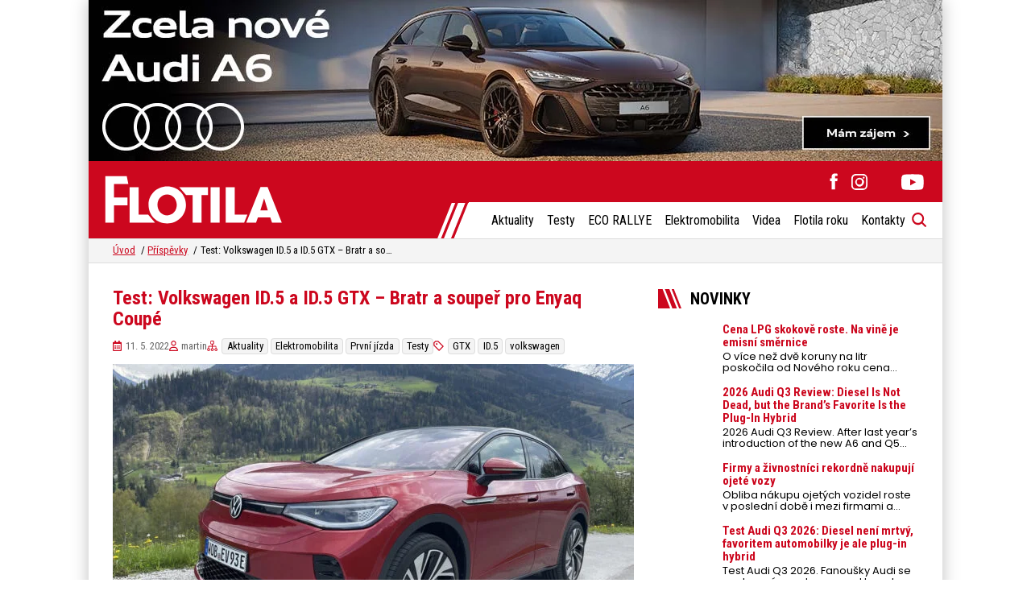

--- FILE ---
content_type: text/html; charset=UTF-8
request_url: https://www.e-flotila.cz/2022/05/11/flotila-test-volkswagen-id-5-gtx-jizdni-dojmy-elektromobil/
body_size: 27309
content:
<!DOCTYPE html>
<html lang="cs" prefix="og: https://ogp.me/ns#">

<head>
    <meta charset="utf-8">
    <meta name="viewport" content="width=device-width">
    <meta name="format-detection" content="telephone=no">

        <link rel="icon" type="image/svg+xml" href="https://www.e-flotila.cz/wp-content/themes/eflotila/favicons/favicon.svg">
    <link rel="icon" type="image/png" href="https://www.e-flotila.cz/wp-content/themes/eflotila/favicons/favicon.png">

    <link rel="preconnect" href="https://fonts.googleapis.com">
    <link rel="preconnect" href="https://fonts.gstatic.com" crossorigin />
    <link rel="preload" as="style" href="https://fonts.googleapis.com/css2?family=Poppins:wght@400;700&family=Roboto+Condensed:wght@400;700&display=swap" />
    <link rel="stylesheet" href="https://fonts.googleapis.com/css2?family=Poppins:wght@400;700&family=Roboto+Condensed:wght@400;700&display=swap" media="print" onload="this.media='all'" />
    <noscript>
        <link rel="stylesheet" href="https://fonts.googleapis.com/css2?family=Poppins:wght@400;700&family=Roboto+Condensed:wght@400;700&display=swap" />
    </noscript>

    
<!-- Optimalizace pro vyhledávače podle Rank Math PRO - https://rankmath.com/ -->
<title>Test: Volkswagen ID.5 a ID.5 GTX - Bratr a soupeř pro Enyaq Coupé - Flotila</title>
<meta name="description" content="Volkswagen se momentálně čím dál víc vzdaluje kořenům, ze kterých vzešel. „Lidový vůz“ byste v jeho nabídce už hledali marně. Ale pokud se rozhodl prodávat"/>
<meta name="robots" content="index, follow, max-snippet:-1, max-video-preview:-1, max-image-preview:large"/>
<link rel="canonical" href="https://www.e-flotila.cz/2022/05/11/flotila-test-volkswagen-id-5-gtx-jizdni-dojmy-elektromobil/" />
<meta property="og:locale" content="cs_CZ" />
<meta property="og:type" content="article" />
<meta property="og:title" content="Test: Volkswagen ID.5 a ID.5 GTX - Bratr a soupeř pro Enyaq Coupé - Flotila" />
<meta property="og:description" content="Volkswagen se momentálně čím dál víc vzdaluje kořenům, ze kterých vzešel. „Lidový vůz“ byste v jeho nabídce už hledali marně. Ale pokud se rozhodl prodávat" />
<meta property="og:url" content="https://www.e-flotila.cz/2022/05/11/flotila-test-volkswagen-id-5-gtx-jizdni-dojmy-elektromobil/" />
<meta property="og:site_name" content="Flotila" />
<meta property="article:tag" content="GTX" />
<meta property="article:tag" content="ID.5" />
<meta property="article:tag" content="volkswagen" />
<meta property="article:section" content="Aktuality" />
<meta property="og:image" content="https://www.e-flotila.cz/wp-content/uploads/2022/05/Volkwagen_ID5_1-e1683808553146.jpg" />
<meta property="og:image:secure_url" content="https://www.e-flotila.cz/wp-content/uploads/2022/05/Volkwagen_ID5_1-e1683808553146.jpg" />
<meta property="og:image:width" content="1417" />
<meta property="og:image:height" content="878" />
<meta property="og:image:alt" content="auto, červené, Volkswagen ID.5 GTX" />
<meta property="og:image:type" content="image/jpeg" />
<meta property="article:published_time" content="2022-05-11T13:17:38+02:00" />
<meta name="twitter:card" content="summary_large_image" />
<meta name="twitter:title" content="Test: Volkswagen ID.5 a ID.5 GTX - Bratr a soupeř pro Enyaq Coupé - Flotila" />
<meta name="twitter:description" content="Volkswagen se momentálně čím dál víc vzdaluje kořenům, ze kterých vzešel. „Lidový vůz“ byste v jeho nabídce už hledali marně. Ale pokud se rozhodl prodávat" />
<meta name="twitter:image" content="https://www.e-flotila.cz/wp-content/uploads/2022/05/Volkwagen_ID5_1-e1683808553146.jpg" />
<meta name="twitter:label1" content="Napsal/a" />
<meta name="twitter:data1" content="martin" />
<meta name="twitter:label2" content="Doba čtení" />
<meta name="twitter:data2" content="6 minut" />
<script type="application/ld+json" class="rank-math-schema-pro">{"@context":"https://schema.org","@graph":[{"@type":["Person","Organization"],"@id":"https://www.e-flotila.cz/#person","name":"Flotila"},{"@type":"WebSite","@id":"https://www.e-flotila.cz/#website","url":"https://www.e-flotila.cz","name":"Flotila","publisher":{"@id":"https://www.e-flotila.cz/#person"},"inLanguage":"cs"},{"@type":"ImageObject","@id":"https://www.e-flotila.cz/wp-content/uploads/2022/05/Volkwagen_ID5_1-e1683808553146.jpg","url":"https://www.e-flotila.cz/wp-content/uploads/2022/05/Volkwagen_ID5_1-e1683808553146.jpg","width":"1417","height":"878","caption":"auto, \u010derven\u00e9, Volkswagen ID.5 GTX","inLanguage":"cs"},{"@type":"WebPage","@id":"https://www.e-flotila.cz/2022/05/11/flotila-test-volkswagen-id-5-gtx-jizdni-dojmy-elektromobil/#webpage","url":"https://www.e-flotila.cz/2022/05/11/flotila-test-volkswagen-id-5-gtx-jizdni-dojmy-elektromobil/","name":"Test: Volkswagen ID.5 a ID.5 GTX - Bratr a soupe\u0159 pro Enyaq Coup\u00e9 - Flotila","datePublished":"2022-05-11T13:17:38+02:00","dateModified":"2022-05-11T13:17:38+02:00","isPartOf":{"@id":"https://www.e-flotila.cz/#website"},"primaryImageOfPage":{"@id":"https://www.e-flotila.cz/wp-content/uploads/2022/05/Volkwagen_ID5_1-e1683808553146.jpg"},"inLanguage":"cs"},{"@type":"Person","@id":"https://www.e-flotila.cz/author/martin/","name":"martin","url":"https://www.e-flotila.cz/author/martin/","image":{"@type":"ImageObject","@id":"https://secure.gravatar.com/avatar/da97c036bcba1c4d9e34114f74c756c8b8f9ccb7929b9401d417c35db7ed1826?s=96&amp;d=mm&amp;r=g","url":"https://secure.gravatar.com/avatar/da97c036bcba1c4d9e34114f74c756c8b8f9ccb7929b9401d417c35db7ed1826?s=96&amp;d=mm&amp;r=g","caption":"martin","inLanguage":"cs"}},{"@type":"BlogPosting","headline":"Test: Volkswagen ID.5 a ID.5 GTX - Bratr a soupe\u0159 pro Enyaq Coup\u00e9 - Flotila","datePublished":"2022-05-11T13:17:38+02:00","dateModified":"2022-05-11T13:17:38+02:00","articleSection":"Aktuality, Elektromobilita, Prvn\u00ed j\u00edzda, Testy","author":{"@id":"https://www.e-flotila.cz/author/martin/","name":"martin"},"publisher":{"@id":"https://www.e-flotila.cz/#person"},"description":"Volkswagen se moment\u00e1ln\u011b \u010d\u00edm d\u00e1l v\u00edc vzdaluje ko\u0159en\u016fm, ze kter\u00fdch vze\u0161el. \u201eLidov\u00fd v\u016fz\u201c byste v\u00a0jeho nab\u00eddce u\u017e hledali marn\u011b. Ale pokud se rozhodl prod\u00e1vat","name":"Test: Volkswagen ID.5 a ID.5 GTX - Bratr a soupe\u0159 pro Enyaq Coup\u00e9 - Flotila","@id":"https://www.e-flotila.cz/2022/05/11/flotila-test-volkswagen-id-5-gtx-jizdni-dojmy-elektromobil/#richSnippet","isPartOf":{"@id":"https://www.e-flotila.cz/2022/05/11/flotila-test-volkswagen-id-5-gtx-jizdni-dojmy-elektromobil/#webpage"},"image":{"@id":"https://www.e-flotila.cz/wp-content/uploads/2022/05/Volkwagen_ID5_1-e1683808553146.jpg"},"inLanguage":"cs","mainEntityOfPage":{"@id":"https://www.e-flotila.cz/2022/05/11/flotila-test-volkswagen-id-5-gtx-jizdni-dojmy-elektromobil/#webpage"}}]}</script>
<!-- /Rank Math WordPress SEO plugin -->

<link rel='dns-prefetch' href='//cdn.jsdelivr.net' />
<link rel="alternate" title="oEmbed (JSON)" type="application/json+oembed" href="https://www.e-flotila.cz/wp-json/oembed/1.0/embed?url=https%3A%2F%2Fwww.e-flotila.cz%2F2022%2F05%2F11%2Fflotila-test-volkswagen-id-5-gtx-jizdni-dojmy-elektromobil%2F" />
<link rel="alternate" title="oEmbed (XML)" type="text/xml+oembed" href="https://www.e-flotila.cz/wp-json/oembed/1.0/embed?url=https%3A%2F%2Fwww.e-flotila.cz%2F2022%2F05%2F11%2Fflotila-test-volkswagen-id-5-gtx-jizdni-dojmy-elektromobil%2F&#038;format=xml" />
<style id='wp-img-auto-sizes-contain-inline-css'>
img:is([sizes=auto i],[sizes^="auto," i]){contain-intrinsic-size:3000px 1500px}
/*# sourceURL=wp-img-auto-sizes-contain-inline-css */
</style>
<link rel='stylesheet' id='sbi_styles-css' href='https://www.e-flotila.cz/wp-content/plugins/instagram-feed-pro/css/sbi-styles.min.css?ver=6.9.0' media='all' />
<style id='wp-emoji-styles-inline-css'>

	img.wp-smiley, img.emoji {
		display: inline !important;
		border: none !important;
		box-shadow: none !important;
		height: 1em !important;
		width: 1em !important;
		margin: 0 0.07em !important;
		vertical-align: -0.1em !important;
		background: none !important;
		padding: 0 !important;
	}
/*# sourceURL=wp-emoji-styles-inline-css */
</style>
<style id='wp-block-library-inline-css'>
:root{--wp-block-synced-color:#7a00df;--wp-block-synced-color--rgb:122,0,223;--wp-bound-block-color:var(--wp-block-synced-color);--wp-editor-canvas-background:#ddd;--wp-admin-theme-color:#007cba;--wp-admin-theme-color--rgb:0,124,186;--wp-admin-theme-color-darker-10:#006ba1;--wp-admin-theme-color-darker-10--rgb:0,107,160.5;--wp-admin-theme-color-darker-20:#005a87;--wp-admin-theme-color-darker-20--rgb:0,90,135;--wp-admin-border-width-focus:2px}@media (min-resolution:192dpi){:root{--wp-admin-border-width-focus:1.5px}}.wp-element-button{cursor:pointer}:root .has-very-light-gray-background-color{background-color:#eee}:root .has-very-dark-gray-background-color{background-color:#313131}:root .has-very-light-gray-color{color:#eee}:root .has-very-dark-gray-color{color:#313131}:root .has-vivid-green-cyan-to-vivid-cyan-blue-gradient-background{background:linear-gradient(135deg,#00d084,#0693e3)}:root .has-purple-crush-gradient-background{background:linear-gradient(135deg,#34e2e4,#4721fb 50%,#ab1dfe)}:root .has-hazy-dawn-gradient-background{background:linear-gradient(135deg,#faaca8,#dad0ec)}:root .has-subdued-olive-gradient-background{background:linear-gradient(135deg,#fafae1,#67a671)}:root .has-atomic-cream-gradient-background{background:linear-gradient(135deg,#fdd79a,#004a59)}:root .has-nightshade-gradient-background{background:linear-gradient(135deg,#330968,#31cdcf)}:root .has-midnight-gradient-background{background:linear-gradient(135deg,#020381,#2874fc)}:root{--wp--preset--font-size--normal:16px;--wp--preset--font-size--huge:42px}.has-regular-font-size{font-size:1em}.has-larger-font-size{font-size:2.625em}.has-normal-font-size{font-size:var(--wp--preset--font-size--normal)}.has-huge-font-size{font-size:var(--wp--preset--font-size--huge)}.has-text-align-center{text-align:center}.has-text-align-left{text-align:left}.has-text-align-right{text-align:right}.has-fit-text{white-space:nowrap!important}#end-resizable-editor-section{display:none}.aligncenter{clear:both}.items-justified-left{justify-content:flex-start}.items-justified-center{justify-content:center}.items-justified-right{justify-content:flex-end}.items-justified-space-between{justify-content:space-between}.screen-reader-text{border:0;clip-path:inset(50%);height:1px;margin:-1px;overflow:hidden;padding:0;position:absolute;width:1px;word-wrap:normal!important}.screen-reader-text:focus{background-color:#ddd;clip-path:none;color:#444;display:block;font-size:1em;height:auto;left:5px;line-height:normal;padding:15px 23px 14px;text-decoration:none;top:5px;width:auto;z-index:100000}html :where(.has-border-color){border-style:solid}html :where([style*=border-top-color]){border-top-style:solid}html :where([style*=border-right-color]){border-right-style:solid}html :where([style*=border-bottom-color]){border-bottom-style:solid}html :where([style*=border-left-color]){border-left-style:solid}html :where([style*=border-width]){border-style:solid}html :where([style*=border-top-width]){border-top-style:solid}html :where([style*=border-right-width]){border-right-style:solid}html :where([style*=border-bottom-width]){border-bottom-style:solid}html :where([style*=border-left-width]){border-left-style:solid}html :where(img[class*=wp-image-]){height:auto;max-width:100%}:where(figure){margin:0 0 1em}html :where(.is-position-sticky){--wp-admin--admin-bar--position-offset:var(--wp-admin--admin-bar--height,0px)}@media screen and (max-width:600px){html :where(.is-position-sticky){--wp-admin--admin-bar--position-offset:0px}}

/*# sourceURL=wp-block-library-inline-css */
</style><style id='wp-block-gallery-inline-css'>
.blocks-gallery-grid:not(.has-nested-images),.wp-block-gallery:not(.has-nested-images){display:flex;flex-wrap:wrap;list-style-type:none;margin:0;padding:0}.blocks-gallery-grid:not(.has-nested-images) .blocks-gallery-image,.blocks-gallery-grid:not(.has-nested-images) .blocks-gallery-item,.wp-block-gallery:not(.has-nested-images) .blocks-gallery-image,.wp-block-gallery:not(.has-nested-images) .blocks-gallery-item{display:flex;flex-direction:column;flex-grow:1;justify-content:center;margin:0 1em 1em 0;position:relative;width:calc(50% - 1em)}.blocks-gallery-grid:not(.has-nested-images) .blocks-gallery-image:nth-of-type(2n),.blocks-gallery-grid:not(.has-nested-images) .blocks-gallery-item:nth-of-type(2n),.wp-block-gallery:not(.has-nested-images) .blocks-gallery-image:nth-of-type(2n),.wp-block-gallery:not(.has-nested-images) .blocks-gallery-item:nth-of-type(2n){margin-right:0}.blocks-gallery-grid:not(.has-nested-images) .blocks-gallery-image figure,.blocks-gallery-grid:not(.has-nested-images) .blocks-gallery-item figure,.wp-block-gallery:not(.has-nested-images) .blocks-gallery-image figure,.wp-block-gallery:not(.has-nested-images) .blocks-gallery-item figure{align-items:flex-end;display:flex;height:100%;justify-content:flex-start;margin:0}.blocks-gallery-grid:not(.has-nested-images) .blocks-gallery-image img,.blocks-gallery-grid:not(.has-nested-images) .blocks-gallery-item img,.wp-block-gallery:not(.has-nested-images) .blocks-gallery-image img,.wp-block-gallery:not(.has-nested-images) .blocks-gallery-item img{display:block;height:auto;max-width:100%;width:auto}.blocks-gallery-grid:not(.has-nested-images) .blocks-gallery-image figcaption,.blocks-gallery-grid:not(.has-nested-images) .blocks-gallery-item figcaption,.wp-block-gallery:not(.has-nested-images) .blocks-gallery-image figcaption,.wp-block-gallery:not(.has-nested-images) .blocks-gallery-item figcaption{background:linear-gradient(0deg,#000000b3,#0000004d 70%,#0000);bottom:0;box-sizing:border-box;color:#fff;font-size:.8em;margin:0;max-height:100%;overflow:auto;padding:3em .77em .7em;position:absolute;text-align:center;width:100%;z-index:2}.blocks-gallery-grid:not(.has-nested-images) .blocks-gallery-image figcaption img,.blocks-gallery-grid:not(.has-nested-images) .blocks-gallery-item figcaption img,.wp-block-gallery:not(.has-nested-images) .blocks-gallery-image figcaption img,.wp-block-gallery:not(.has-nested-images) .blocks-gallery-item figcaption img{display:inline}.blocks-gallery-grid:not(.has-nested-images) figcaption,.wp-block-gallery:not(.has-nested-images) figcaption{flex-grow:1}.blocks-gallery-grid:not(.has-nested-images).is-cropped .blocks-gallery-image a,.blocks-gallery-grid:not(.has-nested-images).is-cropped .blocks-gallery-image img,.blocks-gallery-grid:not(.has-nested-images).is-cropped .blocks-gallery-item a,.blocks-gallery-grid:not(.has-nested-images).is-cropped .blocks-gallery-item img,.wp-block-gallery:not(.has-nested-images).is-cropped .blocks-gallery-image a,.wp-block-gallery:not(.has-nested-images).is-cropped .blocks-gallery-image img,.wp-block-gallery:not(.has-nested-images).is-cropped .blocks-gallery-item a,.wp-block-gallery:not(.has-nested-images).is-cropped .blocks-gallery-item img{flex:1;height:100%;object-fit:cover;width:100%}.blocks-gallery-grid:not(.has-nested-images).columns-1 .blocks-gallery-image,.blocks-gallery-grid:not(.has-nested-images).columns-1 .blocks-gallery-item,.wp-block-gallery:not(.has-nested-images).columns-1 .blocks-gallery-image,.wp-block-gallery:not(.has-nested-images).columns-1 .blocks-gallery-item{margin-right:0;width:100%}@media (min-width:600px){.blocks-gallery-grid:not(.has-nested-images).columns-3 .blocks-gallery-image,.blocks-gallery-grid:not(.has-nested-images).columns-3 .blocks-gallery-item,.wp-block-gallery:not(.has-nested-images).columns-3 .blocks-gallery-image,.wp-block-gallery:not(.has-nested-images).columns-3 .blocks-gallery-item{margin-right:1em;width:calc(33.33333% - .66667em)}.blocks-gallery-grid:not(.has-nested-images).columns-4 .blocks-gallery-image,.blocks-gallery-grid:not(.has-nested-images).columns-4 .blocks-gallery-item,.wp-block-gallery:not(.has-nested-images).columns-4 .blocks-gallery-image,.wp-block-gallery:not(.has-nested-images).columns-4 .blocks-gallery-item{margin-right:1em;width:calc(25% - .75em)}.blocks-gallery-grid:not(.has-nested-images).columns-5 .blocks-gallery-image,.blocks-gallery-grid:not(.has-nested-images).columns-5 .blocks-gallery-item,.wp-block-gallery:not(.has-nested-images).columns-5 .blocks-gallery-image,.wp-block-gallery:not(.has-nested-images).columns-5 .blocks-gallery-item{margin-right:1em;width:calc(20% - .8em)}.blocks-gallery-grid:not(.has-nested-images).columns-6 .blocks-gallery-image,.blocks-gallery-grid:not(.has-nested-images).columns-6 .blocks-gallery-item,.wp-block-gallery:not(.has-nested-images).columns-6 .blocks-gallery-image,.wp-block-gallery:not(.has-nested-images).columns-6 .blocks-gallery-item{margin-right:1em;width:calc(16.66667% - .83333em)}.blocks-gallery-grid:not(.has-nested-images).columns-7 .blocks-gallery-image,.blocks-gallery-grid:not(.has-nested-images).columns-7 .blocks-gallery-item,.wp-block-gallery:not(.has-nested-images).columns-7 .blocks-gallery-image,.wp-block-gallery:not(.has-nested-images).columns-7 .blocks-gallery-item{margin-right:1em;width:calc(14.28571% - .85714em)}.blocks-gallery-grid:not(.has-nested-images).columns-8 .blocks-gallery-image,.blocks-gallery-grid:not(.has-nested-images).columns-8 .blocks-gallery-item,.wp-block-gallery:not(.has-nested-images).columns-8 .blocks-gallery-image,.wp-block-gallery:not(.has-nested-images).columns-8 .blocks-gallery-item{margin-right:1em;width:calc(12.5% - .875em)}.blocks-gallery-grid:not(.has-nested-images).columns-1 .blocks-gallery-image:nth-of-type(1n),.blocks-gallery-grid:not(.has-nested-images).columns-1 .blocks-gallery-item:nth-of-type(1n),.blocks-gallery-grid:not(.has-nested-images).columns-2 .blocks-gallery-image:nth-of-type(2n),.blocks-gallery-grid:not(.has-nested-images).columns-2 .blocks-gallery-item:nth-of-type(2n),.blocks-gallery-grid:not(.has-nested-images).columns-3 .blocks-gallery-image:nth-of-type(3n),.blocks-gallery-grid:not(.has-nested-images).columns-3 .blocks-gallery-item:nth-of-type(3n),.blocks-gallery-grid:not(.has-nested-images).columns-4 .blocks-gallery-image:nth-of-type(4n),.blocks-gallery-grid:not(.has-nested-images).columns-4 .blocks-gallery-item:nth-of-type(4n),.blocks-gallery-grid:not(.has-nested-images).columns-5 .blocks-gallery-image:nth-of-type(5n),.blocks-gallery-grid:not(.has-nested-images).columns-5 .blocks-gallery-item:nth-of-type(5n),.blocks-gallery-grid:not(.has-nested-images).columns-6 .blocks-gallery-image:nth-of-type(6n),.blocks-gallery-grid:not(.has-nested-images).columns-6 .blocks-gallery-item:nth-of-type(6n),.blocks-gallery-grid:not(.has-nested-images).columns-7 .blocks-gallery-image:nth-of-type(7n),.blocks-gallery-grid:not(.has-nested-images).columns-7 .blocks-gallery-item:nth-of-type(7n),.blocks-gallery-grid:not(.has-nested-images).columns-8 .blocks-gallery-image:nth-of-type(8n),.blocks-gallery-grid:not(.has-nested-images).columns-8 .blocks-gallery-item:nth-of-type(8n),.wp-block-gallery:not(.has-nested-images).columns-1 .blocks-gallery-image:nth-of-type(1n),.wp-block-gallery:not(.has-nested-images).columns-1 .blocks-gallery-item:nth-of-type(1n),.wp-block-gallery:not(.has-nested-images).columns-2 .blocks-gallery-image:nth-of-type(2n),.wp-block-gallery:not(.has-nested-images).columns-2 .blocks-gallery-item:nth-of-type(2n),.wp-block-gallery:not(.has-nested-images).columns-3 .blocks-gallery-image:nth-of-type(3n),.wp-block-gallery:not(.has-nested-images).columns-3 .blocks-gallery-item:nth-of-type(3n),.wp-block-gallery:not(.has-nested-images).columns-4 .blocks-gallery-image:nth-of-type(4n),.wp-block-gallery:not(.has-nested-images).columns-4 .blocks-gallery-item:nth-of-type(4n),.wp-block-gallery:not(.has-nested-images).columns-5 .blocks-gallery-image:nth-of-type(5n),.wp-block-gallery:not(.has-nested-images).columns-5 .blocks-gallery-item:nth-of-type(5n),.wp-block-gallery:not(.has-nested-images).columns-6 .blocks-gallery-image:nth-of-type(6n),.wp-block-gallery:not(.has-nested-images).columns-6 .blocks-gallery-item:nth-of-type(6n),.wp-block-gallery:not(.has-nested-images).columns-7 .blocks-gallery-image:nth-of-type(7n),.wp-block-gallery:not(.has-nested-images).columns-7 .blocks-gallery-item:nth-of-type(7n),.wp-block-gallery:not(.has-nested-images).columns-8 .blocks-gallery-image:nth-of-type(8n),.wp-block-gallery:not(.has-nested-images).columns-8 .blocks-gallery-item:nth-of-type(8n){margin-right:0}}.blocks-gallery-grid:not(.has-nested-images) .blocks-gallery-image:last-child,.blocks-gallery-grid:not(.has-nested-images) .blocks-gallery-item:last-child,.wp-block-gallery:not(.has-nested-images) .blocks-gallery-image:last-child,.wp-block-gallery:not(.has-nested-images) .blocks-gallery-item:last-child{margin-right:0}.blocks-gallery-grid:not(.has-nested-images).alignleft,.blocks-gallery-grid:not(.has-nested-images).alignright,.wp-block-gallery:not(.has-nested-images).alignleft,.wp-block-gallery:not(.has-nested-images).alignright{max-width:420px;width:100%}.blocks-gallery-grid:not(.has-nested-images).aligncenter .blocks-gallery-item figure,.wp-block-gallery:not(.has-nested-images).aligncenter .blocks-gallery-item figure{justify-content:center}.wp-block-gallery:not(.is-cropped) .blocks-gallery-item{align-self:flex-start}figure.wp-block-gallery.has-nested-images{align-items:normal}.wp-block-gallery.has-nested-images figure.wp-block-image:not(#individual-image){margin:0;width:calc(50% - var(--wp--style--unstable-gallery-gap, 16px)/2)}.wp-block-gallery.has-nested-images figure.wp-block-image{box-sizing:border-box;display:flex;flex-direction:column;flex-grow:1;justify-content:center;max-width:100%;position:relative}.wp-block-gallery.has-nested-images figure.wp-block-image>a,.wp-block-gallery.has-nested-images figure.wp-block-image>div{flex-direction:column;flex-grow:1;margin:0}.wp-block-gallery.has-nested-images figure.wp-block-image img{display:block;height:auto;max-width:100%!important;width:auto}.wp-block-gallery.has-nested-images figure.wp-block-image figcaption,.wp-block-gallery.has-nested-images figure.wp-block-image:has(figcaption):before{bottom:0;left:0;max-height:100%;position:absolute;right:0}.wp-block-gallery.has-nested-images figure.wp-block-image:has(figcaption):before{backdrop-filter:blur(3px);content:"";height:100%;-webkit-mask-image:linear-gradient(0deg,#000 20%,#0000);mask-image:linear-gradient(0deg,#000 20%,#0000);max-height:40%;pointer-events:none}.wp-block-gallery.has-nested-images figure.wp-block-image figcaption{box-sizing:border-box;color:#fff;font-size:13px;margin:0;overflow:auto;padding:1em;text-align:center;text-shadow:0 0 1.5px #000}.wp-block-gallery.has-nested-images figure.wp-block-image figcaption::-webkit-scrollbar{height:12px;width:12px}.wp-block-gallery.has-nested-images figure.wp-block-image figcaption::-webkit-scrollbar-track{background-color:initial}.wp-block-gallery.has-nested-images figure.wp-block-image figcaption::-webkit-scrollbar-thumb{background-clip:padding-box;background-color:initial;border:3px solid #0000;border-radius:8px}.wp-block-gallery.has-nested-images figure.wp-block-image figcaption:focus-within::-webkit-scrollbar-thumb,.wp-block-gallery.has-nested-images figure.wp-block-image figcaption:focus::-webkit-scrollbar-thumb,.wp-block-gallery.has-nested-images figure.wp-block-image figcaption:hover::-webkit-scrollbar-thumb{background-color:#fffc}.wp-block-gallery.has-nested-images figure.wp-block-image figcaption{scrollbar-color:#0000 #0000;scrollbar-gutter:stable both-edges;scrollbar-width:thin}.wp-block-gallery.has-nested-images figure.wp-block-image figcaption:focus,.wp-block-gallery.has-nested-images figure.wp-block-image figcaption:focus-within,.wp-block-gallery.has-nested-images figure.wp-block-image figcaption:hover{scrollbar-color:#fffc #0000}.wp-block-gallery.has-nested-images figure.wp-block-image figcaption{will-change:transform}@media (hover:none){.wp-block-gallery.has-nested-images figure.wp-block-image figcaption{scrollbar-color:#fffc #0000}}.wp-block-gallery.has-nested-images figure.wp-block-image figcaption{background:linear-gradient(0deg,#0006,#0000)}.wp-block-gallery.has-nested-images figure.wp-block-image figcaption img{display:inline}.wp-block-gallery.has-nested-images figure.wp-block-image figcaption a{color:inherit}.wp-block-gallery.has-nested-images figure.wp-block-image.has-custom-border img{box-sizing:border-box}.wp-block-gallery.has-nested-images figure.wp-block-image.has-custom-border>a,.wp-block-gallery.has-nested-images figure.wp-block-image.has-custom-border>div,.wp-block-gallery.has-nested-images figure.wp-block-image.is-style-rounded>a,.wp-block-gallery.has-nested-images figure.wp-block-image.is-style-rounded>div{flex:1 1 auto}.wp-block-gallery.has-nested-images figure.wp-block-image.has-custom-border figcaption,.wp-block-gallery.has-nested-images figure.wp-block-image.is-style-rounded figcaption{background:none;color:inherit;flex:initial;margin:0;padding:10px 10px 9px;position:relative;text-shadow:none}.wp-block-gallery.has-nested-images figure.wp-block-image.has-custom-border:before,.wp-block-gallery.has-nested-images figure.wp-block-image.is-style-rounded:before{content:none}.wp-block-gallery.has-nested-images figcaption{flex-basis:100%;flex-grow:1;text-align:center}.wp-block-gallery.has-nested-images:not(.is-cropped) figure.wp-block-image:not(#individual-image){margin-bottom:auto;margin-top:0}.wp-block-gallery.has-nested-images.is-cropped figure.wp-block-image:not(#individual-image){align-self:inherit}.wp-block-gallery.has-nested-images.is-cropped figure.wp-block-image:not(#individual-image)>a,.wp-block-gallery.has-nested-images.is-cropped figure.wp-block-image:not(#individual-image)>div:not(.components-drop-zone){display:flex}.wp-block-gallery.has-nested-images.is-cropped figure.wp-block-image:not(#individual-image) a,.wp-block-gallery.has-nested-images.is-cropped figure.wp-block-image:not(#individual-image) img{flex:1 0 0%;height:100%;object-fit:cover;width:100%}.wp-block-gallery.has-nested-images.columns-1 figure.wp-block-image:not(#individual-image){width:100%}@media (min-width:600px){.wp-block-gallery.has-nested-images.columns-3 figure.wp-block-image:not(#individual-image){width:calc(33.33333% - var(--wp--style--unstable-gallery-gap, 16px)*.66667)}.wp-block-gallery.has-nested-images.columns-4 figure.wp-block-image:not(#individual-image){width:calc(25% - var(--wp--style--unstable-gallery-gap, 16px)*.75)}.wp-block-gallery.has-nested-images.columns-5 figure.wp-block-image:not(#individual-image){width:calc(20% - var(--wp--style--unstable-gallery-gap, 16px)*.8)}.wp-block-gallery.has-nested-images.columns-6 figure.wp-block-image:not(#individual-image){width:calc(16.66667% - var(--wp--style--unstable-gallery-gap, 16px)*.83333)}.wp-block-gallery.has-nested-images.columns-7 figure.wp-block-image:not(#individual-image){width:calc(14.28571% - var(--wp--style--unstable-gallery-gap, 16px)*.85714)}.wp-block-gallery.has-nested-images.columns-8 figure.wp-block-image:not(#individual-image){width:calc(12.5% - var(--wp--style--unstable-gallery-gap, 16px)*.875)}.wp-block-gallery.has-nested-images.columns-default figure.wp-block-image:not(#individual-image){width:calc(33.33% - var(--wp--style--unstable-gallery-gap, 16px)*.66667)}.wp-block-gallery.has-nested-images.columns-default figure.wp-block-image:not(#individual-image):first-child:nth-last-child(2),.wp-block-gallery.has-nested-images.columns-default figure.wp-block-image:not(#individual-image):first-child:nth-last-child(2)~figure.wp-block-image:not(#individual-image){width:calc(50% - var(--wp--style--unstable-gallery-gap, 16px)*.5)}.wp-block-gallery.has-nested-images.columns-default figure.wp-block-image:not(#individual-image):first-child:last-child{width:100%}}.wp-block-gallery.has-nested-images.alignleft,.wp-block-gallery.has-nested-images.alignright{max-width:420px;width:100%}.wp-block-gallery.has-nested-images.aligncenter{justify-content:center}
/*# sourceURL=https://www.e-flotila.cz/wp-includes/blocks/gallery/style.min.css */
</style>
<style id='wp-block-heading-inline-css'>
h1:where(.wp-block-heading).has-background,h2:where(.wp-block-heading).has-background,h3:where(.wp-block-heading).has-background,h4:where(.wp-block-heading).has-background,h5:where(.wp-block-heading).has-background,h6:where(.wp-block-heading).has-background{padding:1.25em 2.375em}h1.has-text-align-left[style*=writing-mode]:where([style*=vertical-lr]),h1.has-text-align-right[style*=writing-mode]:where([style*=vertical-rl]),h2.has-text-align-left[style*=writing-mode]:where([style*=vertical-lr]),h2.has-text-align-right[style*=writing-mode]:where([style*=vertical-rl]),h3.has-text-align-left[style*=writing-mode]:where([style*=vertical-lr]),h3.has-text-align-right[style*=writing-mode]:where([style*=vertical-rl]),h4.has-text-align-left[style*=writing-mode]:where([style*=vertical-lr]),h4.has-text-align-right[style*=writing-mode]:where([style*=vertical-rl]),h5.has-text-align-left[style*=writing-mode]:where([style*=vertical-lr]),h5.has-text-align-right[style*=writing-mode]:where([style*=vertical-rl]),h6.has-text-align-left[style*=writing-mode]:where([style*=vertical-lr]),h6.has-text-align-right[style*=writing-mode]:where([style*=vertical-rl]){rotate:180deg}
/*# sourceURL=https://www.e-flotila.cz/wp-includes/blocks/heading/style.min.css */
</style>
<style id='wp-block-image-inline-css'>
.wp-block-image>a,.wp-block-image>figure>a{display:inline-block}.wp-block-image img{box-sizing:border-box;height:auto;max-width:100%;vertical-align:bottom}@media not (prefers-reduced-motion){.wp-block-image img.hide{visibility:hidden}.wp-block-image img.show{animation:show-content-image .4s}}.wp-block-image[style*=border-radius] img,.wp-block-image[style*=border-radius]>a{border-radius:inherit}.wp-block-image.has-custom-border img{box-sizing:border-box}.wp-block-image.aligncenter{text-align:center}.wp-block-image.alignfull>a,.wp-block-image.alignwide>a{width:100%}.wp-block-image.alignfull img,.wp-block-image.alignwide img{height:auto;width:100%}.wp-block-image .aligncenter,.wp-block-image .alignleft,.wp-block-image .alignright,.wp-block-image.aligncenter,.wp-block-image.alignleft,.wp-block-image.alignright{display:table}.wp-block-image .aligncenter>figcaption,.wp-block-image .alignleft>figcaption,.wp-block-image .alignright>figcaption,.wp-block-image.aligncenter>figcaption,.wp-block-image.alignleft>figcaption,.wp-block-image.alignright>figcaption{caption-side:bottom;display:table-caption}.wp-block-image .alignleft{float:left;margin:.5em 1em .5em 0}.wp-block-image .alignright{float:right;margin:.5em 0 .5em 1em}.wp-block-image .aligncenter{margin-left:auto;margin-right:auto}.wp-block-image :where(figcaption){margin-bottom:1em;margin-top:.5em}.wp-block-image.is-style-circle-mask img{border-radius:9999px}@supports ((-webkit-mask-image:none) or (mask-image:none)) or (-webkit-mask-image:none){.wp-block-image.is-style-circle-mask img{border-radius:0;-webkit-mask-image:url('data:image/svg+xml;utf8,<svg viewBox="0 0 100 100" xmlns="http://www.w3.org/2000/svg"><circle cx="50" cy="50" r="50"/></svg>');mask-image:url('data:image/svg+xml;utf8,<svg viewBox="0 0 100 100" xmlns="http://www.w3.org/2000/svg"><circle cx="50" cy="50" r="50"/></svg>');mask-mode:alpha;-webkit-mask-position:center;mask-position:center;-webkit-mask-repeat:no-repeat;mask-repeat:no-repeat;-webkit-mask-size:contain;mask-size:contain}}:root :where(.wp-block-image.is-style-rounded img,.wp-block-image .is-style-rounded img){border-radius:9999px}.wp-block-image figure{margin:0}.wp-lightbox-container{display:flex;flex-direction:column;position:relative}.wp-lightbox-container img{cursor:zoom-in}.wp-lightbox-container img:hover+button{opacity:1}.wp-lightbox-container button{align-items:center;backdrop-filter:blur(16px) saturate(180%);background-color:#5a5a5a40;border:none;border-radius:4px;cursor:zoom-in;display:flex;height:20px;justify-content:center;opacity:0;padding:0;position:absolute;right:16px;text-align:center;top:16px;width:20px;z-index:100}@media not (prefers-reduced-motion){.wp-lightbox-container button{transition:opacity .2s ease}}.wp-lightbox-container button:focus-visible{outline:3px auto #5a5a5a40;outline:3px auto -webkit-focus-ring-color;outline-offset:3px}.wp-lightbox-container button:hover{cursor:pointer;opacity:1}.wp-lightbox-container button:focus{opacity:1}.wp-lightbox-container button:focus,.wp-lightbox-container button:hover,.wp-lightbox-container button:not(:hover):not(:active):not(.has-background){background-color:#5a5a5a40;border:none}.wp-lightbox-overlay{box-sizing:border-box;cursor:zoom-out;height:100vh;left:0;overflow:hidden;position:fixed;top:0;visibility:hidden;width:100%;z-index:100000}.wp-lightbox-overlay .close-button{align-items:center;cursor:pointer;display:flex;justify-content:center;min-height:40px;min-width:40px;padding:0;position:absolute;right:calc(env(safe-area-inset-right) + 16px);top:calc(env(safe-area-inset-top) + 16px);z-index:5000000}.wp-lightbox-overlay .close-button:focus,.wp-lightbox-overlay .close-button:hover,.wp-lightbox-overlay .close-button:not(:hover):not(:active):not(.has-background){background:none;border:none}.wp-lightbox-overlay .lightbox-image-container{height:var(--wp--lightbox-container-height);left:50%;overflow:hidden;position:absolute;top:50%;transform:translate(-50%,-50%);transform-origin:top left;width:var(--wp--lightbox-container-width);z-index:9999999999}.wp-lightbox-overlay .wp-block-image{align-items:center;box-sizing:border-box;display:flex;height:100%;justify-content:center;margin:0;position:relative;transform-origin:0 0;width:100%;z-index:3000000}.wp-lightbox-overlay .wp-block-image img{height:var(--wp--lightbox-image-height);min-height:var(--wp--lightbox-image-height);min-width:var(--wp--lightbox-image-width);width:var(--wp--lightbox-image-width)}.wp-lightbox-overlay .wp-block-image figcaption{display:none}.wp-lightbox-overlay button{background:none;border:none}.wp-lightbox-overlay .scrim{background-color:#fff;height:100%;opacity:.9;position:absolute;width:100%;z-index:2000000}.wp-lightbox-overlay.active{visibility:visible}@media not (prefers-reduced-motion){.wp-lightbox-overlay.active{animation:turn-on-visibility .25s both}.wp-lightbox-overlay.active img{animation:turn-on-visibility .35s both}.wp-lightbox-overlay.show-closing-animation:not(.active){animation:turn-off-visibility .35s both}.wp-lightbox-overlay.show-closing-animation:not(.active) img{animation:turn-off-visibility .25s both}.wp-lightbox-overlay.zoom.active{animation:none;opacity:1;visibility:visible}.wp-lightbox-overlay.zoom.active .lightbox-image-container{animation:lightbox-zoom-in .4s}.wp-lightbox-overlay.zoom.active .lightbox-image-container img{animation:none}.wp-lightbox-overlay.zoom.active .scrim{animation:turn-on-visibility .4s forwards}.wp-lightbox-overlay.zoom.show-closing-animation:not(.active){animation:none}.wp-lightbox-overlay.zoom.show-closing-animation:not(.active) .lightbox-image-container{animation:lightbox-zoom-out .4s}.wp-lightbox-overlay.zoom.show-closing-animation:not(.active) .lightbox-image-container img{animation:none}.wp-lightbox-overlay.zoom.show-closing-animation:not(.active) .scrim{animation:turn-off-visibility .4s forwards}}@keyframes show-content-image{0%{visibility:hidden}99%{visibility:hidden}to{visibility:visible}}@keyframes turn-on-visibility{0%{opacity:0}to{opacity:1}}@keyframes turn-off-visibility{0%{opacity:1;visibility:visible}99%{opacity:0;visibility:visible}to{opacity:0;visibility:hidden}}@keyframes lightbox-zoom-in{0%{transform:translate(calc((-100vw + var(--wp--lightbox-scrollbar-width))/2 + var(--wp--lightbox-initial-left-position)),calc(-50vh + var(--wp--lightbox-initial-top-position))) scale(var(--wp--lightbox-scale))}to{transform:translate(-50%,-50%) scale(1)}}@keyframes lightbox-zoom-out{0%{transform:translate(-50%,-50%) scale(1);visibility:visible}99%{visibility:visible}to{transform:translate(calc((-100vw + var(--wp--lightbox-scrollbar-width))/2 + var(--wp--lightbox-initial-left-position)),calc(-50vh + var(--wp--lightbox-initial-top-position))) scale(var(--wp--lightbox-scale));visibility:hidden}}
/*# sourceURL=https://www.e-flotila.cz/wp-includes/blocks/image/style.min.css */
</style>
<style id='wp-block-paragraph-inline-css'>
.is-small-text{font-size:.875em}.is-regular-text{font-size:1em}.is-large-text{font-size:2.25em}.is-larger-text{font-size:3em}.has-drop-cap:not(:focus):first-letter{float:left;font-size:8.4em;font-style:normal;font-weight:100;line-height:.68;margin:.05em .1em 0 0;text-transform:uppercase}body.rtl .has-drop-cap:not(:focus):first-letter{float:none;margin-left:.1em}p.has-drop-cap.has-background{overflow:hidden}:root :where(p.has-background){padding:1.25em 2.375em}:where(p.has-text-color:not(.has-link-color)) a{color:inherit}p.has-text-align-left[style*="writing-mode:vertical-lr"],p.has-text-align-right[style*="writing-mode:vertical-rl"]{rotate:180deg}
/*# sourceURL=https://www.e-flotila.cz/wp-includes/blocks/paragraph/style.min.css */
</style>
<style id='global-styles-inline-css'>
:root{--wp--preset--aspect-ratio--square: 1;--wp--preset--aspect-ratio--4-3: 4/3;--wp--preset--aspect-ratio--3-4: 3/4;--wp--preset--aspect-ratio--3-2: 3/2;--wp--preset--aspect-ratio--2-3: 2/3;--wp--preset--aspect-ratio--16-9: 16/9;--wp--preset--aspect-ratio--9-16: 9/16;--wp--preset--color--black: #000000;--wp--preset--color--cyan-bluish-gray: #abb8c3;--wp--preset--color--white: #ffffff;--wp--preset--color--pale-pink: #f78da7;--wp--preset--color--vivid-red: #cf2e2e;--wp--preset--color--luminous-vivid-orange: #ff6900;--wp--preset--color--luminous-vivid-amber: #fcb900;--wp--preset--color--light-green-cyan: #7bdcb5;--wp--preset--color--vivid-green-cyan: #00d084;--wp--preset--color--pale-cyan-blue: #8ed1fc;--wp--preset--color--vivid-cyan-blue: #0693e3;--wp--preset--color--vivid-purple: #9b51e0;--wp--preset--gradient--vivid-cyan-blue-to-vivid-purple: linear-gradient(135deg,rgb(6,147,227) 0%,rgb(155,81,224) 100%);--wp--preset--gradient--light-green-cyan-to-vivid-green-cyan: linear-gradient(135deg,rgb(122,220,180) 0%,rgb(0,208,130) 100%);--wp--preset--gradient--luminous-vivid-amber-to-luminous-vivid-orange: linear-gradient(135deg,rgb(252,185,0) 0%,rgb(255,105,0) 100%);--wp--preset--gradient--luminous-vivid-orange-to-vivid-red: linear-gradient(135deg,rgb(255,105,0) 0%,rgb(207,46,46) 100%);--wp--preset--gradient--very-light-gray-to-cyan-bluish-gray: linear-gradient(135deg,rgb(238,238,238) 0%,rgb(169,184,195) 100%);--wp--preset--gradient--cool-to-warm-spectrum: linear-gradient(135deg,rgb(74,234,220) 0%,rgb(151,120,209) 20%,rgb(207,42,186) 40%,rgb(238,44,130) 60%,rgb(251,105,98) 80%,rgb(254,248,76) 100%);--wp--preset--gradient--blush-light-purple: linear-gradient(135deg,rgb(255,206,236) 0%,rgb(152,150,240) 100%);--wp--preset--gradient--blush-bordeaux: linear-gradient(135deg,rgb(254,205,165) 0%,rgb(254,45,45) 50%,rgb(107,0,62) 100%);--wp--preset--gradient--luminous-dusk: linear-gradient(135deg,rgb(255,203,112) 0%,rgb(199,81,192) 50%,rgb(65,88,208) 100%);--wp--preset--gradient--pale-ocean: linear-gradient(135deg,rgb(255,245,203) 0%,rgb(182,227,212) 50%,rgb(51,167,181) 100%);--wp--preset--gradient--electric-grass: linear-gradient(135deg,rgb(202,248,128) 0%,rgb(113,206,126) 100%);--wp--preset--gradient--midnight: linear-gradient(135deg,rgb(2,3,129) 0%,rgb(40,116,252) 100%);--wp--preset--font-size--small: 13px;--wp--preset--font-size--medium: 20px;--wp--preset--font-size--large: 36px;--wp--preset--font-size--x-large: 42px;--wp--preset--spacing--20: 0.44rem;--wp--preset--spacing--30: 0.67rem;--wp--preset--spacing--40: 1rem;--wp--preset--spacing--50: 1.5rem;--wp--preset--spacing--60: 2.25rem;--wp--preset--spacing--70: 3.38rem;--wp--preset--spacing--80: 5.06rem;--wp--preset--shadow--natural: 6px 6px 9px rgba(0, 0, 0, 0.2);--wp--preset--shadow--deep: 12px 12px 50px rgba(0, 0, 0, 0.4);--wp--preset--shadow--sharp: 6px 6px 0px rgba(0, 0, 0, 0.2);--wp--preset--shadow--outlined: 6px 6px 0px -3px rgb(255, 255, 255), 6px 6px rgb(0, 0, 0);--wp--preset--shadow--crisp: 6px 6px 0px rgb(0, 0, 0);}:where(.is-layout-flex){gap: 0.5em;}:where(.is-layout-grid){gap: 0.5em;}body .is-layout-flex{display: flex;}.is-layout-flex{flex-wrap: wrap;align-items: center;}.is-layout-flex > :is(*, div){margin: 0;}body .is-layout-grid{display: grid;}.is-layout-grid > :is(*, div){margin: 0;}:where(.wp-block-columns.is-layout-flex){gap: 2em;}:where(.wp-block-columns.is-layout-grid){gap: 2em;}:where(.wp-block-post-template.is-layout-flex){gap: 1.25em;}:where(.wp-block-post-template.is-layout-grid){gap: 1.25em;}.has-black-color{color: var(--wp--preset--color--black) !important;}.has-cyan-bluish-gray-color{color: var(--wp--preset--color--cyan-bluish-gray) !important;}.has-white-color{color: var(--wp--preset--color--white) !important;}.has-pale-pink-color{color: var(--wp--preset--color--pale-pink) !important;}.has-vivid-red-color{color: var(--wp--preset--color--vivid-red) !important;}.has-luminous-vivid-orange-color{color: var(--wp--preset--color--luminous-vivid-orange) !important;}.has-luminous-vivid-amber-color{color: var(--wp--preset--color--luminous-vivid-amber) !important;}.has-light-green-cyan-color{color: var(--wp--preset--color--light-green-cyan) !important;}.has-vivid-green-cyan-color{color: var(--wp--preset--color--vivid-green-cyan) !important;}.has-pale-cyan-blue-color{color: var(--wp--preset--color--pale-cyan-blue) !important;}.has-vivid-cyan-blue-color{color: var(--wp--preset--color--vivid-cyan-blue) !important;}.has-vivid-purple-color{color: var(--wp--preset--color--vivid-purple) !important;}.has-black-background-color{background-color: var(--wp--preset--color--black) !important;}.has-cyan-bluish-gray-background-color{background-color: var(--wp--preset--color--cyan-bluish-gray) !important;}.has-white-background-color{background-color: var(--wp--preset--color--white) !important;}.has-pale-pink-background-color{background-color: var(--wp--preset--color--pale-pink) !important;}.has-vivid-red-background-color{background-color: var(--wp--preset--color--vivid-red) !important;}.has-luminous-vivid-orange-background-color{background-color: var(--wp--preset--color--luminous-vivid-orange) !important;}.has-luminous-vivid-amber-background-color{background-color: var(--wp--preset--color--luminous-vivid-amber) !important;}.has-light-green-cyan-background-color{background-color: var(--wp--preset--color--light-green-cyan) !important;}.has-vivid-green-cyan-background-color{background-color: var(--wp--preset--color--vivid-green-cyan) !important;}.has-pale-cyan-blue-background-color{background-color: var(--wp--preset--color--pale-cyan-blue) !important;}.has-vivid-cyan-blue-background-color{background-color: var(--wp--preset--color--vivid-cyan-blue) !important;}.has-vivid-purple-background-color{background-color: var(--wp--preset--color--vivid-purple) !important;}.has-black-border-color{border-color: var(--wp--preset--color--black) !important;}.has-cyan-bluish-gray-border-color{border-color: var(--wp--preset--color--cyan-bluish-gray) !important;}.has-white-border-color{border-color: var(--wp--preset--color--white) !important;}.has-pale-pink-border-color{border-color: var(--wp--preset--color--pale-pink) !important;}.has-vivid-red-border-color{border-color: var(--wp--preset--color--vivid-red) !important;}.has-luminous-vivid-orange-border-color{border-color: var(--wp--preset--color--luminous-vivid-orange) !important;}.has-luminous-vivid-amber-border-color{border-color: var(--wp--preset--color--luminous-vivid-amber) !important;}.has-light-green-cyan-border-color{border-color: var(--wp--preset--color--light-green-cyan) !important;}.has-vivid-green-cyan-border-color{border-color: var(--wp--preset--color--vivid-green-cyan) !important;}.has-pale-cyan-blue-border-color{border-color: var(--wp--preset--color--pale-cyan-blue) !important;}.has-vivid-cyan-blue-border-color{border-color: var(--wp--preset--color--vivid-cyan-blue) !important;}.has-vivid-purple-border-color{border-color: var(--wp--preset--color--vivid-purple) !important;}.has-vivid-cyan-blue-to-vivid-purple-gradient-background{background: var(--wp--preset--gradient--vivid-cyan-blue-to-vivid-purple) !important;}.has-light-green-cyan-to-vivid-green-cyan-gradient-background{background: var(--wp--preset--gradient--light-green-cyan-to-vivid-green-cyan) !important;}.has-luminous-vivid-amber-to-luminous-vivid-orange-gradient-background{background: var(--wp--preset--gradient--luminous-vivid-amber-to-luminous-vivid-orange) !important;}.has-luminous-vivid-orange-to-vivid-red-gradient-background{background: var(--wp--preset--gradient--luminous-vivid-orange-to-vivid-red) !important;}.has-very-light-gray-to-cyan-bluish-gray-gradient-background{background: var(--wp--preset--gradient--very-light-gray-to-cyan-bluish-gray) !important;}.has-cool-to-warm-spectrum-gradient-background{background: var(--wp--preset--gradient--cool-to-warm-spectrum) !important;}.has-blush-light-purple-gradient-background{background: var(--wp--preset--gradient--blush-light-purple) !important;}.has-blush-bordeaux-gradient-background{background: var(--wp--preset--gradient--blush-bordeaux) !important;}.has-luminous-dusk-gradient-background{background: var(--wp--preset--gradient--luminous-dusk) !important;}.has-pale-ocean-gradient-background{background: var(--wp--preset--gradient--pale-ocean) !important;}.has-electric-grass-gradient-background{background: var(--wp--preset--gradient--electric-grass) !important;}.has-midnight-gradient-background{background: var(--wp--preset--gradient--midnight) !important;}.has-small-font-size{font-size: var(--wp--preset--font-size--small) !important;}.has-medium-font-size{font-size: var(--wp--preset--font-size--medium) !important;}.has-large-font-size{font-size: var(--wp--preset--font-size--large) !important;}.has-x-large-font-size{font-size: var(--wp--preset--font-size--x-large) !important;}
/*# sourceURL=global-styles-inline-css */
</style>
<style id='core-block-supports-inline-css'>
.wp-block-gallery.wp-block-gallery-1{--wp--style--unstable-gallery-gap:var( --wp--style--gallery-gap-default, var( --gallery-block--gutter-size, var( --wp--style--block-gap, 0.5em ) ) );gap:var( --wp--style--gallery-gap-default, var( --gallery-block--gutter-size, var( --wp--style--block-gap, 0.5em ) ) );}
/*# sourceURL=core-block-supports-inline-css */
</style>

<style id='classic-theme-styles-inline-css'>
/*! This file is auto-generated */
.wp-block-button__link{color:#fff;background-color:#32373c;border-radius:9999px;box-shadow:none;text-decoration:none;padding:calc(.667em + 2px) calc(1.333em + 2px);font-size:1.125em}.wp-block-file__button{background:#32373c;color:#fff;text-decoration:none}
/*# sourceURL=/wp-includes/css/classic-themes.min.css */
</style>
<link data-minify="1" rel='stylesheet' id='lbwps-styles-photoswipe5-main-css' href='https://www.e-flotila.cz/wp-content/cache/min/1/wp-content/plugins/lightbox-photoswipe/assets/ps5/styles/main.css?ver=1769185901' media='all' />
<link data-minify="1" rel='stylesheet' id='survey-maker-css' href='https://www.e-flotila.cz/wp-content/cache/min/1/wp-content/plugins/survey-maker/public/css/survey-maker-public.css?ver=1769185901' media='all' />
<link data-minify="1" rel='stylesheet' id='eeb-css-frontend-css' href='https://www.e-flotila.cz/wp-content/cache/min/1/wp-content/plugins/email-encoder-bundle/assets/css/style.css?ver=1769185901' media='all' />
<link data-minify="1" rel='stylesheet' id='cookies-style-css' href='https://www.e-flotila.cz/wp-content/cache/min/1/gh/orestbida/cookieconsent@v3.0.0-rc.16/dist/cookieconsent.css?ver=1769185901' media='all' />
<link data-minify="1" rel='stylesheet' id='cookies-custom-style-css' href='https://www.e-flotila.cz/wp-content/cache/min/1/wp-content/themes/eflotila/css/cookies.css?ver=1769185901' media='all' />
<link data-minify="1" rel='stylesheet' id='main-style-css' href='https://www.e-flotila.cz/wp-content/cache/min/1/wp-content/themes/eflotila/css/style.css?ver=1769185901' media='all' />
<script src="https://www.e-flotila.cz/wp-includes/js/jquery/jquery.min.js?ver=3.7.1" id="jquery-core-js" data-rocket-defer defer></script>
<script src="https://www.e-flotila.cz/wp-includes/js/jquery/jquery-migrate.min.js?ver=3.4.1" id="jquery-migrate-js" data-rocket-defer defer></script>
<script data-minify="1" src="https://www.e-flotila.cz/wp-content/cache/min/1/wp-content/plugins/email-encoder-bundle/assets/js/custom.js?ver=1769185901" id="eeb-js-frontend-js" data-rocket-defer defer></script>
<link rel="https://api.w.org/" href="https://www.e-flotila.cz/wp-json/" /><link rel="alternate" title="JSON" type="application/json" href="https://www.e-flotila.cz/wp-json/wp/v2/posts/13601" /><link rel='shortlink' href='https://www.e-flotila.cz/?p=13601' />

    <script>
window.dataLayer = window.dataLayer || [];
function gtag(){dataLayer.push(arguments);}

gtag('consent', 'default', {
    'ad_storage'              : 'denied',
    'analytics_storage'       : 'denied',
    'functionality_storage'   : 'denied',
    'security_storage'        : 'denied',
    'personalization_storage' : 'denied',
'ad_user_data' : 'denied',
'ad_personalization' : 'denied'
});
</script>

<!-- Google Tag Manager -->
<script>(function(w,d,s,l,i){w[l]=w[l]||[];w[l].push({'gtm.start':
new Date().getTime(),event:'gtm.js'});var f=d.getElementsByTagName(s)[0],
j=d.createElement(s),dl=l!='dataLayer'?'&l='+l:'';j.async=true;j.src=
'https://www.googletagmanager.com/gtm.js?id='+i+dl;f.parentNode.insertBefore(j,f);
})(window,document,'script','dataLayer','GTM-TSF78XP7');</script>
<!-- End Google Tag Manager -->

<script type="text/plain" data-category="analytics">
    gtag('consent', 'update', {
        'analytics_storage': 'granted'
    });
</script>

<script type="text/plain" data-category="marketing">
    gtag('consent', 'update', {
        'ad_storage': 'granted'
    });
</script>


<script data-minify="1" src="https://www.e-flotila.cz/wp-content/cache/min/1/static/js/ssp.js?ver=1769185901" data-rocket-defer defer></script>

<script async src="https://pagead2.googlesyndication.com/pagead/js/adsbygoogle.js?client=ca-pub-4230262762404708" crossorigin="anonymous"></script>
<meta name="generator" content="WP Rocket 3.19.3" data-wpr-features="wpr_defer_js wpr_minify_js wpr_minify_css wpr_preload_links" /></head>

<body class="wp-singular post-template-default single single-post postid-13601 single-format-standard wp-theme-eflotila cookie-theme">

    <!-- Google Tag Manager (noscript) -->
<noscript><iframe src="https://www.googletagmanager.com/ns.html?id=GTM-TSF78XP7"
height="0" width="0" style="display:none;visibility:hidden"></iframe></noscript>
<!-- End Google Tag Manager (noscript) -->
    
    <div data-rocket-location-hash="779e49681e4bced73d8f889ac2d96935" class="page-wrapper">

        <div data-rocket-location-hash="c96bf55dd425d6c08bb8bf5251cc081e" class="top-banner"><a href="https://www.audi.cz/?utm_source=eflotila" title="" target="_blank"><img width="1060" height="200" src="https://www.e-flotila.cz/wp-content/uploads/2025/12/1060x200_audi_a6_eflotila.jpg" class="attachment-full size-full" alt="" decoding="async" fetchpriority="high" srcset="https://www.e-flotila.cz/wp-content/uploads/2025/12/1060x200_audi_a6_eflotila.jpg 1060w, https://www.e-flotila.cz/wp-content/uploads/2025/12/1060x200_audi_a6_eflotila-300x57.jpg 300w, https://www.e-flotila.cz/wp-content/uploads/2025/12/1060x200_audi_a6_eflotila-647x122.jpg 647w, https://www.e-flotila.cz/wp-content/uploads/2025/12/1060x200_audi_a6_eflotila-768x145.jpg 768w" sizes="(max-width: 1060px) 100vw, 1060px" /></a></div>


        <header data-rocket-location-hash="e8983be5ce3792f13cdcee3ceb18eb85" class="top-bar">
            <div data-rocket-location-hash="a6b7a33e2fb3006a266b3a80f2e99ccb" class="top-bar__content">

                                                    <a href="https://www.e-flotila.cz" class="top-bar__logo">
                        <img src="https://www.e-flotila.cz/wp-content/uploads/2023/09/logo-white.svg" width="221" height="60" alt="Flotila" loading="eager">
                    </a>
                
                <div class="top-bar__right">

                    
        <div class="socials ">

                    <a href="https://www.facebook.com/flotilamagazin/" target="_blank" class="socials__social socials__social--facebook">
                <svg xmlns="http://www.w3.org/2000/svg" width="10" height="21">
                    <path fill="var(--svg-color)" fill-rule="evenodd" d="M9.81 6.538H6.651V4.441c0-.788.516-.972.879-.972h2.229V.7L6.689.4C3.282.4 2.506 2.577 2.506 4.23v2.308H.536v3.567h1.97v10.096h4.145V10.105h2.797l.362-3.567Z" />
                </svg>
            </a>
        
                    <a href="https://www.instagram.com/eco_rallye_boyzz/" target="_blank" class="socials__social socials__social--instagram">
                <svg xmlns="http://www.w3.org/2000/svg" width="21" height="20">
                    <path fill="var(--svg-color)" fill-rule="evenodd" d="M19.259 18.383a5.717 5.717 0 0 1-3.899 1.569H6.829c-1.649 0-3.097-.523-4.184-1.569C1.519 17.297.956 15.809.956 14.79V5.832C.956 2.332 3.289 0 6.789 0h8.971c1.005 0 2.494.562 3.54 1.649 1.046 1.045 1.609 2.494 1.609 4.183v8.287c0 1.73-.563 3.218-1.65 4.264Zm-.12-12.551c0-1.166-.403-2.172-.609-2.896-1.202-.724-2.207-1.086-3.414-1.086H6.829c-1.207 0-2.253.362-2.936 1.046-.725.724-1.087 1.729-1.087 2.936v8.958c0 .536.362 1.542 1.087 2.77.724.179 1.729.542 2.936.542h8.531c.882 0 1.888-.363 2.612-.542.724-1.188 1.167-2.194 1.167-3.441V5.832Zm-2.856 0a1.166 1.166 0 0 1-1.167-1.166c0-.456.522-1.167 1.167-1.167.644 0 1.166.711 1.166 1.167 0 .644-.522 1.166-1.166 1.166ZM10.932 15.84c-2.172 0-5.149-3.049-5.149-5.905 0-2.145 2.333-5.149 5.149-5.149s5.878 2.333 5.878 5.149-3.022 5.905-5.878 5.905Zm0-9.203a3.313 3.313 0 0 0-3.298 3.298 3.313 3.313 0 0 0 3.298 3.299 3.313 3.313 0 0 0 3.299-3.299 3.313 3.313 0 0 0-3.299-3.298Z" />
                </svg>
            </a>
        
        
                    <a href="https://www.linkedin.com/in/martin-%C5%A1idl%C3%A1k-24546a233/" target="_blank" class="socials__social socials__social--linkedin">
                <svg xmlns="http://www.w3.org/2000/svg" xml:space="preserve" x="0" y="0" enable-background="new 0 0 512 512" version="1.1" viewBox="0 0 512 512">
                    <path fill="var(--svg-color)" d="M28.6 178.1h100V479h-100V178.1zM79.3 33c-34.2 0-56.6 22.5-56.6 52 0 28.9 21.7 52 55.3 52h.6c34.9 0 56.6-23.1 56.6-52-.6-29.5-21.7-52-55.9-52zm294.8 138c-53.1 0-76.9 29.2-90.1 49.7v-42.6H184c1.3 28.2 0 300.9 0 300.9h100V310.9c0-9 .7-18 3.3-24.4 7.2-18 23.7-36.6 51.3-36.6 36.2 0 50.7 27.6 50.7 68v161h100V306.4C489.3 214 440 171 374.1 171z"/>
                </svg>
            </a>
        
                    <a href="https://www.youtube.com/@FLOTILA_magazin" target="_blank" class="socials__social socials__social--youtube">
                <svg xmlns="http://www.w3.org/2000/svg" width="29" height="20">
                    <path fill="var(--svg-color)" fill-rule="evenodd" d="M28.162 3.426A3.494 3.494 0 0 0 25.703.951C23.534.365 14.837.365 14.837.365S6.139.365 3.97.951a3.494 3.494 0 0 0-2.459 2.475C.93 5.61.93 10.166.93 10.166s0 4.556.581 6.74c.32 1.204 1.262 2.294 2.459 2.436 2.169.585 10.867.585 10.867.585s8.697 0 10.866-.585c1.197-.142 2.139-1.232 2.459-2.436.581-2.184.581-6.74.581-6.74s0-4.556-.581-6.74Zm-16.17 10.876V6.29l7.269 3.876-7.269 4.136Z" />
                </svg>
            </a>
        
    </div>

                    <div class="top-bar__menu-search">
                        <menu class="top-bar__menu">
                            <li id="menu-item-19597" class="menu-item menu-item-type-custom menu-item-object-custom menu-item-19597"><a href="https://www.e-flotila.cz/category/aktuality/">Aktuality</a></li>
<li id="menu-item-18737" class="menu-item menu-item-type-taxonomy menu-item-object-category current-post-ancestor current-menu-parent current-post-parent menu-item-18737"><a href="https://www.e-flotila.cz/category/testy/">Testy</a></li>
<li id="menu-item-18732" class="menu-item menu-item-type-taxonomy menu-item-object-category menu-item-18732"><a href="https://www.e-flotila.cz/category/eco-rallye/">ECO RALLYE</a></li>
<li id="menu-item-19517" class="menu-item menu-item-type-taxonomy menu-item-object-category current-post-ancestor current-menu-parent current-post-parent menu-item-19517"><a href="https://www.e-flotila.cz/category/elektromobilita/">Elektromobilita</a></li>
<li id="menu-item-19334" class="menu-item menu-item-type-custom menu-item-object-custom menu-item-19334"><a target="_blank" href="https://www.youtube.com/@FLOTILA_magazin">Videa</a></li>
<li id="menu-item-19511" class="menu-item menu-item-type-taxonomy menu-item-object-category menu-item-19511"><a href="https://www.e-flotila.cz/category/flotila-roku/">Flotila roku</a></li>
<li id="menu-item-18743" class="menu-item menu-item-type-post_type menu-item-object-page menu-item-18743"><a href="https://www.e-flotila.cz/kontakty/">Kontakty</a></li>
                        </menu>

                        <div class="top-bar__search js-open-search" title="Vyhledávání" role="search"></div>

                        <div class="top-bar__mobile-menu js-open-mobile-menu">
                            <div class="top-bar__mobile-menu-text">Menu</div>
                            <div class="top-bar__hamburger"><span></span><span></span><span></span></div>
                        </div>
                    </div>

                </div>
            </div>

            <form role="search" method="GET" class="search-form js-search" action="https://www.e-flotila.cz/">
                <div class="search-form__inputs">
                    <input type="search" name="s" class="search-form__input"
                        placeholder="Hledaný výraz..." value=""
                        id="search-input" required>
                    <button type="submit" class="search-form__button">
                        Vyhledat                        <!-- <div class="search-form__loading-icon js-loading-icon"></div> -->
                    </button>
                </div>
                <!-- <div class="search-result js-search-result"></div> -->
            </form>

            <div data-rocket-location-hash="669c79b8153ca67cc1644d4962d4327c" class="mobile-menu js-mobile-menu">
                <div class="mobile-menu__content-wrapper">
                    <div class="mobile-menu__close js-close-mobile-menu"></div>

                    <ul class="mobile-menu__menu" role="menu">
                        <li class="menu-item menu-item-type-custom menu-item-object-custom menu-item-19597"><a href="https://www.e-flotila.cz/category/aktuality/">Aktuality</a></li>
<li class="menu-item menu-item-type-taxonomy menu-item-object-category current-post-ancestor current-menu-parent current-post-parent menu-item-18737"><a href="https://www.e-flotila.cz/category/testy/">Testy</a></li>
<li class="menu-item menu-item-type-taxonomy menu-item-object-category menu-item-18732"><a href="https://www.e-flotila.cz/category/eco-rallye/">ECO RALLYE</a></li>
<li class="menu-item menu-item-type-taxonomy menu-item-object-category current-post-ancestor current-menu-parent current-post-parent menu-item-19517"><a href="https://www.e-flotila.cz/category/elektromobilita/">Elektromobilita</a></li>
<li class="menu-item menu-item-type-custom menu-item-object-custom menu-item-19334"><a target="_blank" href="https://www.youtube.com/@FLOTILA_magazin">Videa</a></li>
<li class="menu-item menu-item-type-taxonomy menu-item-object-category menu-item-19511"><a href="https://www.e-flotila.cz/category/flotila-roku/">Flotila roku</a></li>
<li class="menu-item menu-item-type-post_type menu-item-object-page menu-item-18743"><a href="https://www.e-flotila.cz/kontakty/">Kontakty</a></li>
                    </ul>

                </div>
            </div>

        </header>
<main data-rocket-location-hash="3e2b22620a27662a0e53c0a25e44720c" class="main">

    <div data-rocket-location-hash="75f7a9f4709949613557b4afb6b82461" class="breadcrumb section--background">
    <div data-rocket-location-hash="04adcfdd2743d4f5751b8e94df330eed" class="content content--regular">

    <a href="https://www.e-flotila.cz" class="breadcrumb__item"><span>Úvod</span></a><a href="https://www.e-flotila.cz" class="breadcrumb__item"><span>Příspěvky</span></a><span class="breadcrumb__item">Test: Volkswagen ID.5 a&nbsp;ID.5 GTX &#8211; Bratr a&nbsp;soupeř pro Enyaq Coupé</span>    </div>
</div>

    <section data-rocket-location-hash="71719196665bc5f5924e57ccb0676431" class="section--normal">
        <div class="content content--regular">
            <div class="single-post grid grid--2-1">
                <div class="single-post__content">

                    
                        <h1 class="single-post__title">Test: Volkswagen ID.5 a&nbsp;ID.5 GTX &#8211; Bratr a&nbsp;soupeř pro Enyaq Coupé</h1>

                        <div class="single-post__info">
                            <div class="single-post__date">11. 5. 2022</div>
                            <div class="single-post__author">martin</div>

                                                                                        <div class="single-post__category">
                                                                            <a href="https://www.e-flotila.cz/category/aktuality/" class="single-post__category-item">Aktuality</a>
                                                                            <a href="https://www.e-flotila.cz/category/elektromobilita/" class="single-post__category-item">Elektromobilita</a>
                                                                            <a href="https://www.e-flotila.cz/category/prvni-jizda/" class="single-post__category-item">První jízda</a>
                                                                            <a href="https://www.e-flotila.cz/category/testy/" class="single-post__category-item">Testy</a>
                                                                    </div>
                            
                                                                                        <div class="single-post__tag">
                                                                            <a href="https://www.e-flotila.cz/tag/gtx/" class="single-post__category-item">GTX</a>
                                                                            <a href="https://www.e-flotila.cz/tag/id-5/" class="single-post__category-item">ID.5</a>
                                                                            <a href="https://www.e-flotila.cz/tag/volkswagen/" class="single-post__category-item">volkswagen</a>
                                                                    </div>
                                                    </div>

                        <img width="647" height="401" src="https://www.e-flotila.cz/wp-content/uploads/2022/05/Volkwagen_ID5_1-e1683808553146-647x401.jpg" class="single-post__thumbnail wp-post-image" alt="auto, červené, Volkswagen ID.5 GTX" loading="eager" decoding="async" srcset="https://www.e-flotila.cz/wp-content/uploads/2022/05/Volkwagen_ID5_1-e1683808553146-647x401.jpg 647w, https://www.e-flotila.cz/wp-content/uploads/2022/05/Volkwagen_ID5_1-e1683808553146-300x186.jpg 300w, https://www.e-flotila.cz/wp-content/uploads/2022/05/Volkwagen_ID5_1-e1683808553146-768x476.jpg 768w, https://www.e-flotila.cz/wp-content/uploads/2022/05/Volkwagen_ID5_1-e1683808553146.jpg 1417w" sizes="(max-width: 647px) 100vw, 647px" />
                        <div class="global-style">
                            
<h4 class="wp-block-heading"><strong>Volkswagen ID.5 a&nbsp;ID.5 GTX jsme poprvé projeli na rakouských silnicích. &#8222;Nelidový&#8220; vůz přináší módní karoserii SUV coupé, dojezd kolem 500 kilometrů, rychlejší nabíjení a&nbsp;nový software 3.1.</strong></h4>



<p>Volkswagen se momentálně čím dál víc vzdaluje kořenům, ze kterých vzešel. „Lidový vůz“ byste v jeho nabídce už hledali marně. Ale pokud se rozhodl prodávat elektromobily, tak cesta, kterou se vydaly <strong>nové modely Volkswagen ID.5 a&nbsp;ID.5 GTX</strong>, je nejspíš ta správná.</p>



<p>Jak snížit emise? Jako politik bych asi tlačil na výměnu aut splňujících normy Euro 1 až Euro 5 za novější a&nbsp;uzákonil okamžité sešrotování každého auta s&nbsp;vykuchaným filtrem pevných částic. Evropští politici a&nbsp;automobilky v čele s Volkswagenem se ale rozhodli pro <strong>elektromobilitu</strong>. Dokud technický pokrok nebo nějaký převratný vynález radikálně nesníží ceny a&nbsp;velikosti baterií nebo jejich kapacitu, ideálně všechno dohromady, jsou v zásadě dvě cesty.</p>



<p>Snažit se srazit cenu elektromobilů, jak to jen jde, ovšem <strong>za cenu krátkého dojezdu</strong>. To je případ třeba Dacie Spring nebo Citroënu ë-C4. Nebo nabídnout elektromobil jako exkluzivní prémiovou část svého portfolia, kdy vysoká cena je spojena s tím nejmodernějším, co daná značka aktuálně nabízí nejen v oblasti pohonu.</p>



<p>A to je právě případ nejnovějších přírůstků do „garáže“ značky Volkswagen. Modely ID.5 a&nbsp;ID.5 GTX nabídnou nejen populární <strong>karoserii SUV-coupé, elektrický pohon, dojezd kolem 500 kilometrů, ale třeba taky software, který zaparkuje do garáže vždy na stejné místo</strong>. Ovšem s cenovkou začínající na částce 1&nbsp;369&nbsp;900&nbsp;Kč to lidový vůz rozhodně není. Z prodejního hlediska je to ale nejspíš jediná možná strategie. Protože co víc by si mohl český importér přát, než aby si nový model objednalo už v předprodeji kolem stovky zákazníků, kteří nejenže neměli možnost se svézt ale ani vůz naživo vidět? U&nbsp;ID.5 se mu tohle přání splnilo.</p>



<figure class="wp-block-embed-youtube wp-block-embed is-type-video is-provider-youtube wp-embed-aspect-16-9 wp-has-aspect-ratio">
<div class="wp-block-embed__wrapper">https://www.youtube.com/watch?v=ZBraiwN7CYA&amp;t=227s</div>
</figure>



<h4 class="wp-block-heading"><strong>Německý fešák</strong></h4>



<p>Auto s takovou cenovkou musí umět zaujmout už na první pohled. Pokud bychom <a href="http://www.volkswagen.cz" target="_blank" rel="noreferrer noopener">Volkswagen </a>ID.5 posuzovali zcela samostatně, tak mu elegance a&nbsp;krása rozhodně nechybí. Troufnu si říct, že po modelu Arteon patří mezi designově nejpovedenější modely značky Volkswagen. Svůj vliv na ní zanechal bývalý designér značky Škoda <strong>Jozef Kabaň</strong>. Pohledná je zejména zadní partie s vysoko posazenými světly a&nbsp;integrovaným spoilerem.</p>



<p>I z boku stále dobře funguje mix karoserií SUV a&nbsp;kupé, k čemuž hodně přispívají velké podběhy a&nbsp;velká kola, která jsou vždy <strong>nejméně 19palcová</strong>. Už v základu dostanete kontrastně lakovanou střechu v černé barvě se stříbrnými doplňky. Jen černé auto je pak logicky kompletně v jednom odstínu. Zepředu už pak novinka vzhledově zapadá mezi ostatní aktuální elektromobilní rodinu VW, samozřejmě s výjimkou e-Crafteru.</p>



<p>Zatímco Škoda nebo Audi, které rozšiřují portfolio elektromobilů podobným způsobem, dali jiné karosářské variantě jen přízvisko Coupé nebo Sportback, Volkswagen ji rovnou pojmenoval jako nový model. Rozměrově (4599 mm, ID.5 GTX 4582 mm), interiérem, ale i&nbsp;použitou technikou je novinka ovšem velmi podobná modelu ID.4. O&nbsp;něco větší je <strong>zavazadlový prostor 549 litrů</strong>, přiměřený zůstal prostor pro nohy cestujících na zadních sedadlech, jen o&nbsp;zanedbatelných pár milimetrů méně místa dostali nad hlavou. Za prostorný interiér vděčí auto dlouhému rozvoru náprav 2766 mm.</p>



<p>Čtěte také: <strong><a href="http://kari.cz/2022/05/11/flotila-dotace-elektromobily-nemecko-focus-dane/" target="_blank" rel="noreferrer noopener">Je elektromobil autem budoucnosti? Tak ať se prosadí bez dotací, tvrdí Focus</a></strong></p>



<p>Stejně jednoduchá a&nbsp;přehledná zůstala černá palubní deska s velkým centrálním displejem a&nbsp;druhým menším před volantem. Oba stojí samostatně a&nbsp;ve srovnání s jinými elektromobily, které je dokázaly integrovat do palubní desky, působí toto řešení ne tak elegantně a&nbsp;možná i&nbsp;trochu levně. <strong>Chybí i&nbsp;páčky pod volante</strong>m pro nastavení míry rekuperace. Naopak velmi hezké je zobrazení na head-up displeji, a&nbsp;praktické zase rozjíždění pouhým otočením voliče převodovky na D se současným uvolněním brzdy, bez nutnosti předtím startovat motor tlačítkem. </p>



<h4 class="wp-block-heading"><strong>Výkon až 135 kW</strong></h4>



<p>Z hlediska samotné techniky toho Volkswagen ID.5 proti ID.4 tak moc nového nenabízí, <strong>novinky jsou ale v oblasti softwaru</strong>. Fanouškům elektrických aut bude většina z toho připadat jako úžasný krok vpřed, příznivci spalovacích aut budou spíš kroutit hlavou, že oni nic takového nepotřebují. Jde třeba o&nbsp;drobné vylepšení přístrojového štítu, který kromě dojezdu v kilometrech nově ukazuje i&nbsp;stav nabití baterie v procentech.</p>



<p>Navigace dále nejenže na mapě ukazuje nabíječky včetně informace o&nbsp;nabíjecím výkonu, ale umí naplánovat dlouhou trasu i&nbsp;<strong>včetně optimálních zastávek na nabíjení</strong>. Hledá nejrychlejší řešení jak z hlediska délky cesty, tak času nutného k nabíjení. Ukáže také, se zhruba kolika procenty baterie byste k nabíječce měli dorazit.</p>



<figure class="wp-block-image size-large"><img decoding="async" width="1795" height="1197" class="wp-image-13606" src="http://kari.cz/wp-content/uploads/2022/05/Volkwagen_ID5_5.jpg" alt="auto, interiér, Volkswagen, ID.5 GTX" srcset="https://www.e-flotila.cz/wp-content/uploads/2022/05/Volkwagen_ID5_5.jpg 1795w, https://www.e-flotila.cz/wp-content/uploads/2022/05/Volkwagen_ID5_5-647x431.jpg 647w, https://www.e-flotila.cz/wp-content/uploads/2022/05/Volkwagen_ID5_5-300x200.jpg 300w, https://www.e-flotila.cz/wp-content/uploads/2022/05/Volkwagen_ID5_5-768x512.jpg 768w, https://www.e-flotila.cz/wp-content/uploads/2022/05/Volkwagen_ID5_5-1536x1024.jpg 1536w, https://www.e-flotila.cz/wp-content/uploads/2022/05/Volkwagen_ID5_5-1024x683.jpg 1024w" sizes="(max-width: 1795px) 100vw, 1795px" /></figure>



<p>Nový software optimalizuje rovněž <strong>nabíjecí výkon až na 135 kW</strong>. Ovšem záměrně se moc nemluví o&nbsp;tom, po jak dlouhou dobu je tento výkon k dispozici. Každopádně za ideálních podmínek je údajně možné v&nbsp;síti rychlonabíjecích stanic IONITY doplnit dostatek energie pro dalších 390 km (ID.5), resp. 320 km (ID.5 GTX) za pouhých 30 minut.</p>



<p>Další zajímavou novinkou je třeba paměť pro <strong>automatické zaparkování vozidla na parkovací stání</strong>, které již bylo uloženo do systému. Do paměti lze uložit parkovací procesy s&nbsp;rychlostí jízdy nižší než 40 km/h a&nbsp;ujetou vzdáleností až 50 metrů. Například zaparkování vozu pod přístřešek nebo do garáže. Vylepšení se dočkalo i&nbsp;hlasové ovládání, které by mělo umět rozeznat řidiče od spolujezdce.</p>



<h4 class="wp-block-heading"><strong>Garance na 160 000 km</strong></h4>



<p>Jako první vstoupí na trh tři varianty. U&nbsp;modelu Volkswagen ID.5 Pro zajišťuje pohon elektromotor o&nbsp;výkonu 128 kW (174 k) uložený vzadu. V&nbsp;modelu ID.5 Pro Performance dosahuje elektromotor v&nbsp;prostoru zadní nápravy výkonu 150 kW (204 k). V&nbsp;modelu ID.5 GTX pracuje jeden elektromotor na přední i&nbsp;zadní nápravě. <strong>Pohon všech kol se dvěma elektromotory poskytuje nejvyšší výkon 220 kW (299 k).</strong> Vrcholný model zvládne sprint z&nbsp;0 na 100 km/h za 6,3 sekundy a&nbsp;dosahuje nejvyšší rychlosti 180 km/h (elektronicky omezená). Systém preferuje zadní náhon, ten přední se automaticky přidává v případě potřeby.</p>



<figure class="wp-block-image size-large"><img decoding="async" width="1417" height="1063" class="wp-image-13603" src="http://kari.cz/wp-content/uploads/2022/05/Volkwagen_ID5_2.jpg" alt="auto, červené, Volkswagen ID.5 GTX" srcset="https://www.e-flotila.cz/wp-content/uploads/2022/05/Volkwagen_ID5_2.jpg 1417w, https://www.e-flotila.cz/wp-content/uploads/2022/05/Volkwagen_ID5_2-647x485.jpg 647w, https://www.e-flotila.cz/wp-content/uploads/2022/05/Volkwagen_ID5_2-300x225.jpg 300w, https://www.e-flotila.cz/wp-content/uploads/2022/05/Volkwagen_ID5_2-768x576.jpg 768w, https://www.e-flotila.cz/wp-content/uploads/2022/05/Volkwagen_ID5_2-1024x768.jpg 1024w" sizes="(max-width: 1417px) 100vw, 1417px" /></figure>



<p>Všechny varianty pohonu pro model ID.5 používají sadu akumulátorů s&nbsp;využitelnou kapacitou 77 kWh a&nbsp;jejich dojezd se tak papírově pohybuje <strong>od 490 do 520 kilometrů</strong>. V&nbsp;podlaze je uloženo dvanáct modulů, z&nbsp;nichž každý obsahuje 24 článků v&nbsp;pružných vnějších pouzdrech. Podlahová deska s&nbsp;integrovanými chladicími kanály udržuje provozní teplotu modulů cca 25 stupňů Celsia – to přináší výhody při odběru výkonu, nabíjení stejnosměrným proudem i&nbsp;z&nbsp;hlediska životnosti. Volkswagen garantuje, že i&nbsp;po osmi letech provozu nebo ujetí vzdálenosti 160&nbsp;000 km bude mít sada akumulátorů ještě minimálně 70 procent své původní využitelné kapacity.</p>



<p>Jízdními vlastnostmi se ID.5/ID.5 GTX v podstatě neliší od sourozenecké dvojice ID.4/ID.4 GTX. Pokud sešlápnete akcelerační pedál, auto vystřelí ochotně vpřed, samozřejmě zejména v silnější GTX verzi. Potěší zejména <strong>plynulé zrychlení při výjezdu ze zatáčky</strong>, byť při jejich samotném projíždění je hmotnost přes dvě tuny přece jen znát. Nízké těžiště ale výrazně přispívá k čitelnosti chování vozu. Na nerovnostech přitom auto zůstává příjemně komfortní, byť na testovací trati v Rakousku jsme na nějak výrazněji rozbitou silnici nenarazili. Z hlediska spotřeby se pak nemusíte rozhodovat mezi zadokolkou a&nbsp;čtyřkolkou, spotřeba se zdá u&nbsp;obou být velmi podobná, v praxi mezi 18 až 20 kWh na 100 km. GTX sice váží asi o&nbsp;100 kilogramů víc, na druhou stranu umí pomocí dvou elektromotorů o&nbsp;něco lépe rekuperovat.</p>



<p>Jak jsme konstatovali v úvodu, lidovou cenu nečekejte. A&nbsp;jen tak neklesne. Ještě v únorovém předprodeji se dala verze ID.5 koupit od 1 311 900, na konci dubna to už bylo 1 369 900&nbsp;Kč. Podobně u&nbsp;variant GTX vyskočila za dva měsíce cenovka z 1 513 900 na <strong>1 575 900&nbsp;Kč</strong>. Ovšem příplatek za elegantnější karoserii není nijak přehnaný. Základní totiž ID.4 vyjde na 1&nbsp;284 900 Kč, ID.4 GTX na 1&nbsp;517 900&nbsp;Kč. Pokud chcete elektromobil, pak se těch pár desítek tisíc navíc určitě vyplatí.</p>



<p>Martin Šidlák</p>



<figure class="wp-block-gallery columns-3 is-cropped wp-block-gallery-1 is-layout-flex wp-block-gallery-is-layout-flex">
<ul class="blocks-gallery-grid">
<li class="blocks-gallery-item">
<figure><a href="http://kari.cz/wp-content/uploads/2022/05/Volkwagen_ID5_1.jpg" target="_blank" rel="noopener"><img decoding="async" class="wp-image-13602" src="http://kari.cz/wp-content/uploads/2022/05/Volkwagen_ID5_1-1024x768.jpg" alt="" data-id="13602" data-full-url="http://kari.cz/wp-content/uploads/2022/05/Volkwagen_ID5_1.jpg" data-link="http://kari.cz/?attachment_id=13602" /></a></figure>
</li>
<li class="blocks-gallery-item">
<figure><a href="http://kari.cz/wp-content/uploads/2022/05/Volkwagen_ID5_2.jpg" target="_blank" rel="noopener"><img loading="lazy" decoding="async" width="1024" height="768" class="wp-image-13603" src="http://kari.cz/wp-content/uploads/2022/05/Volkwagen_ID5_2-1024x768.jpg" alt="" data-id="13603" data-full-url="http://kari.cz/wp-content/uploads/2022/05/Volkwagen_ID5_2.jpg" data-link="http://kari.cz/?attachment_id=13603" srcset="https://www.e-flotila.cz/wp-content/uploads/2022/05/Volkwagen_ID5_2-1024x768.jpg 1024w, https://www.e-flotila.cz/wp-content/uploads/2022/05/Volkwagen_ID5_2-647x485.jpg 647w, https://www.e-flotila.cz/wp-content/uploads/2022/05/Volkwagen_ID5_2-300x225.jpg 300w, https://www.e-flotila.cz/wp-content/uploads/2022/05/Volkwagen_ID5_2-768x576.jpg 768w, https://www.e-flotila.cz/wp-content/uploads/2022/05/Volkwagen_ID5_2.jpg 1417w" sizes="auto, (max-width: 1024px) 100vw, 1024px" /></a></figure>
</li>
<li class="blocks-gallery-item">
<figure><a href="http://kari.cz/wp-content/uploads/2022/05/Volkwagen_ID5_3.jpg" target="_blank" rel="noopener"><img loading="lazy" decoding="async" width="1024" height="768" class="wp-image-13604" src="http://kari.cz/wp-content/uploads/2022/05/Volkwagen_ID5_3-1024x768.jpg" alt="" data-id="13604" data-full-url="http://kari.cz/wp-content/uploads/2022/05/Volkwagen_ID5_3.jpg" data-link="http://kari.cz/?attachment_id=13604" srcset="https://www.e-flotila.cz/wp-content/uploads/2022/05/Volkwagen_ID5_3-1024x768.jpg 1024w, https://www.e-flotila.cz/wp-content/uploads/2022/05/Volkwagen_ID5_3-647x485.jpg 647w, https://www.e-flotila.cz/wp-content/uploads/2022/05/Volkwagen_ID5_3-300x225.jpg 300w, https://www.e-flotila.cz/wp-content/uploads/2022/05/Volkwagen_ID5_3-768x576.jpg 768w, https://www.e-flotila.cz/wp-content/uploads/2022/05/Volkwagen_ID5_3.jpg 1417w" sizes="auto, (max-width: 1024px) 100vw, 1024px" /></a></figure>
</li>
<li class="blocks-gallery-item">
<figure><a href="http://kari.cz/wp-content/uploads/2022/05/Volkwagen_ID5_4.jpg" target="_blank" rel="noopener"><img loading="lazy" decoding="async" width="768" height="1024" class="wp-image-13605" src="http://kari.cz/wp-content/uploads/2022/05/Volkwagen_ID5_4-768x1024.jpg" alt="" data-id="13605" data-full-url="http://kari.cz/wp-content/uploads/2022/05/Volkwagen_ID5_4.jpg" data-link="http://kari.cz/?attachment_id=13605" srcset="https://www.e-flotila.cz/wp-content/uploads/2022/05/Volkwagen_ID5_4-768x1024.jpg 768w, https://www.e-flotila.cz/wp-content/uploads/2022/05/Volkwagen_ID5_4-647x862.jpg 647w, https://www.e-flotila.cz/wp-content/uploads/2022/05/Volkwagen_ID5_4-225x300.jpg 225w, https://www.e-flotila.cz/wp-content/uploads/2022/05/Volkwagen_ID5_4.jpg 1063w" sizes="auto, (max-width: 768px) 100vw, 768px" /></a></figure>
</li>
<li class="blocks-gallery-item">
<figure><a href="http://kari.cz/wp-content/uploads/2022/05/Volkwagen_ID5_5.jpg" target="_blank" rel="noopener"><img loading="lazy" decoding="async" width="1024" height="683" class="wp-image-13606" src="http://kari.cz/wp-content/uploads/2022/05/Volkwagen_ID5_5-1024x683.jpg" alt="" data-id="13606" data-full-url="http://kari.cz/wp-content/uploads/2022/05/Volkwagen_ID5_5.jpg" data-link="http://kari.cz/?attachment_id=13606" srcset="https://www.e-flotila.cz/wp-content/uploads/2022/05/Volkwagen_ID5_5-1024x683.jpg 1024w, https://www.e-flotila.cz/wp-content/uploads/2022/05/Volkwagen_ID5_5-647x431.jpg 647w, https://www.e-flotila.cz/wp-content/uploads/2022/05/Volkwagen_ID5_5-300x200.jpg 300w, https://www.e-flotila.cz/wp-content/uploads/2022/05/Volkwagen_ID5_5-768x512.jpg 768w, https://www.e-flotila.cz/wp-content/uploads/2022/05/Volkwagen_ID5_5-1536x1024.jpg 1536w, https://www.e-flotila.cz/wp-content/uploads/2022/05/Volkwagen_ID5_5.jpg 1795w" sizes="auto, (max-width: 1024px) 100vw, 1024px" /></a></figure>
</li>
<li class="blocks-gallery-item">
<figure><a href="http://kari.cz/wp-content/uploads/2022/05/Volkwagen_ID5_6.jpg" target="_blank" rel="noopener"><img loading="lazy" decoding="async" width="1024" height="703" class="wp-image-13607" src="http://kari.cz/wp-content/uploads/2022/05/Volkwagen_ID5_6-1024x703.jpg" alt="" data-id="13607" data-full-url="http://kari.cz/wp-content/uploads/2022/05/Volkwagen_ID5_6.jpg" data-link="http://kari.cz/?attachment_id=13607" srcset="https://www.e-flotila.cz/wp-content/uploads/2022/05/Volkwagen_ID5_6-1024x703.jpg 1024w, https://www.e-flotila.cz/wp-content/uploads/2022/05/Volkwagen_ID5_6-647x444.jpg 647w, https://www.e-flotila.cz/wp-content/uploads/2022/05/Volkwagen_ID5_6-300x206.jpg 300w, https://www.e-flotila.cz/wp-content/uploads/2022/05/Volkwagen_ID5_6-768x528.jpg 768w, https://www.e-flotila.cz/wp-content/uploads/2022/05/Volkwagen_ID5_6-1536x1055.jpg 1536w, https://www.e-flotila.cz/wp-content/uploads/2022/05/Volkwagen_ID5_6.jpg 1795w" sizes="auto, (max-width: 1024px) 100vw, 1024px" /></a></figure>
</li>
<li class="blocks-gallery-item">
<figure><a href="http://kari.cz/wp-content/uploads/2022/05/Volkwagen_ID5_7.jpg" target="_blank" rel="noopener"><img loading="lazy" decoding="async" width="1024" height="683" class="wp-image-13608" src="http://kari.cz/wp-content/uploads/2022/05/Volkwagen_ID5_7-1024x683.jpg" alt="" data-id="13608" data-full-url="http://kari.cz/wp-content/uploads/2022/05/Volkwagen_ID5_7.jpg" data-link="http://kari.cz/?attachment_id=13608" srcset="https://www.e-flotila.cz/wp-content/uploads/2022/05/Volkwagen_ID5_7-1024x683.jpg 1024w, https://www.e-flotila.cz/wp-content/uploads/2022/05/Volkwagen_ID5_7-647x431.jpg 647w, https://www.e-flotila.cz/wp-content/uploads/2022/05/Volkwagen_ID5_7-300x200.jpg 300w, https://www.e-flotila.cz/wp-content/uploads/2022/05/Volkwagen_ID5_7-768x512.jpg 768w, https://www.e-flotila.cz/wp-content/uploads/2022/05/Volkwagen_ID5_7-1536x1024.jpg 1536w, https://www.e-flotila.cz/wp-content/uploads/2022/05/Volkwagen_ID5_7.jpg 1795w" sizes="auto, (max-width: 1024px) 100vw, 1024px" /></a></figure>
</li>
</ul>
</figure>



<p><strong>Technické údaje: Volkswagen ID.5 GTX</strong></p>



<p>Délka/šířka/výška: 4599 / 1852 / 1598 mm<br />Rozvor: 2771 mm<br />Zavazadlový prostor: 549&nbsp;l<br />Max. výkon:  220 kW<br />Max. rychlost: 180 km/h<br />Zrychlení na 100 km/h: 6,3 s<br />Průměrná spotřeba dle výrobce: 17,1 kWh / 100 km<br />Základní cena: 1&nbsp;575 900&nbsp;Kč</p>
    	                        </div>

                                                <div class="single-post__share-wrapper">
                            <div class="single-post__share-title">Sdílet:</div>
                            <div class="single-post__share">
                                <a href="https://www.facebook.com/sharer/sharer.php?u=https://www.e-flotila.cz/2022/05/11/flotila-test-volkswagen-id-5-gtx-jizdni-dojmy-elektromobil/" target="_blank" class="single-post__share-item single-post__share-item--facebook" title="Sdílet na Facebooku">
                                    <svg xmlns="http://www.w3.org/2000/svg" width="10" height="21">
                                        <path fill="var(--svg-color)" fill-rule="evenodd" d="M9.81 6.538H6.651V4.441c0-.788.516-.972.879-.972h2.229V.7L6.689.4C3.282.4 2.506 2.577 2.506 4.23v2.308H.536v3.567h1.97v10.096h4.145V10.105h2.797l.362-3.567Z" />
                                    </svg>
                                </a>

                                <a href="https://twitter.com/intent/tweet?text=Test: Volkswagen ID.5 a&nbsp;ID.5 GTX &#8211; Bratr a&nbsp;soupeř pro Enyaq Coupé&url=https://www.e-flotila.cz/2022/05/11/flotila-test-volkswagen-id-5-gtx-jizdni-dojmy-elektromobil/&via=Flotila" target="_blank" class="single-post__share-item single-post__share-item--x" title="Sdílet na X">
                                    <svg xmlns="http://www.w3.org/2000/svg" width="21" height="21">
                                        <path fill="var(--svg-color)" fill-rule="evenodd" d="M12.713 8.67 20.335 0h-1.806l-6.621 7.526L6.623 0H.526l7.993 11.382-7.993 9.091h1.806l6.988-7.95 5.583 7.95h6.096L12.713 8.67Zm-2.475 2.812-.811-1.134-6.444-9.016h2.775l5.202 7.279.808 1.134 6.76 9.461h-2.774l-5.516-7.724Z" />
                                    </svg>
                                </a>

                                <a href="javascript:;" data-enc-email="vasb[at]rknzcyr.pbz?&fhowrpg=Grfg: Ibyxfjntra VQ.5 n VQ.5 TGK – Oenge n fbhcrř ceb Ralnd Pbhcé&obql=uggcf://jjj.r-sybgvyn.pm/2022/05/11/sybgvyn-grfg-ibyxfjntra-vq-5-tgk-wvmqav-qbwzl-ryrxgebzbovy/" class="single-post__share-item single-post__share-item--email mail-link" title="Poslat přes email" data-wpel-link="ignore">
                                    <svg xmlns="http://www.w3.org/2000/svg" xml:space="preserve" x="0" y="0" enable-background="new 0 0 24 24" version="1.1" viewBox="0 0 24 24">
                                        <path fill="var(--svg-color)" d="M20 3H4C1.8 3 0 4.8 0 7v10c0 2.2 1.8 4 4 4h16c2.2 0 4-1.8 4-4V7c0-2.2-1.8-4-4-4zm1.6 5.8-7.9 5.3c-.5.3-1.1.5-1.7.5s-1.2-.2-1.7-.5L2.4 8.8c-.4-.3-.5-.9-.2-1.4.3-.4.9-.5 1.4-.2l7.9 5.3c.3.2.8.2 1.1 0l7.9-5.3c.5-.3 1.1-.2 1.4.3.2.4.1 1-.3 1.3z" />
                                    </svg>
                                </a>
                            </div>
                        </div>

                    
                    
                </div>
                <aside class="single-post__aside">

                    
                        <div class="top-news">
                            <h2 class="section-title">Novinky</h2>

                                                            <a href="https://www.e-flotila.cz/2026/01/28/cena-lpg-skokove-roste-na-vine-je-emisni-smernice/" class="top-news__item">
                                                                            <div class="top-news__image">
                                            <img width="80" height="80" src="https://www.e-flotila.cz/wp-content/uploads/2023/01/2021_-_Story_Dacia__Drive_smart_drive_LPG-scaled-1-80x80.jpeg" class="attachment-article size-article wp-post-image" alt="Dacia, LPG" decoding="async" loading="lazy" />                                        </div>
                                                                        <div class="top-news__content">
                                        <h3 class="top-news__title">Cena LPG skokově roste. Na vině je emisní směrnice</h3>

                                                                                    <p class="top-news__perex">O více než dvě koruny na litr poskočila od Nového roku cena stlačeného zemního plynu LPG. Může za to nové evropská emisní směrnice. Podle České asociace LPG směrnice popírá fyzikální realitu.</p>
                                                                            </div>
                                </a>
                                                            <a href="https://www.e-flotila.cz/2026/01/28/2026-audi-q3-review-diesel-is-not-dead-but-the-brands-favorite-is-the-plug-in-hybrid/" class="top-news__item">
                                                                            <div class="top-news__image">
                                            <img width="80" height="80" src="https://www.e-flotila.cz/wp-content/uploads/2026/01/Audi-Q3_1-2-80x80.jpg" class="attachment-article size-article wp-post-image" alt="review Audi Q3, 2026" decoding="async" loading="lazy" />                                        </div>
                                                                        <div class="top-news__content">
                                        <h3 class="top-news__title">2026 Audi Q3 Review: Diesel Is Not Dead, but the Brand’s Favorite Is the Plug-In Hybrid</h3>

                                                                                    <p class="top-news__perex">2026 Audi Q3 Review. After last year’s introduction of the new A6 and Q5 generations, which pleased Audi fans who still prefer combustion engines, the first examples of the new-generation Audi Q3 have now arrived. </p>
                                                                            </div>
                                </a>
                                                            <a href="https://www.e-flotila.cz/2026/01/26/firmy-a-zivnostnici-rekordne-nakupuji-ojete-vozy/" class="top-news__item">
                                                                            <div class="top-news__image">
                                            <img width="80" height="80" src="https://www.e-flotila.cz/wp-content/uploads/2026/01/AAA-AUTO-Zivnostnici-80x80.jpg" class="attachment-article size-article wp-post-image" alt="živnostníci, AAA AUTO" decoding="async" loading="lazy" />                                        </div>
                                                                        <div class="top-news__content">
                                        <h3 class="top-news__title">Firmy a&nbsp;živnostníci rekordně nakupují ojeté vozy</h3>

                                                                                    <p class="top-news__perex">Obliba nákupu ojetých vozidel roste v poslední době i mezi firmami a živnostníky. Skupina AURES Holdings, provozovatel sítě AAA AUTO a Mototechna, zaznamenala za rok 2025 historicky nejúspěšnější výsledky v segmentu firemních prodejů. </p>
                                                                            </div>
                                </a>
                                                            <a href="https://www.e-flotila.cz/2026/01/26/test-audi-q3-2026-diesel-neni-mrtvy-favoritem-automobilky-je-ale-plug-in-hybrid/" class="top-news__item">
                                                                            <div class="top-news__image">
                                            <img width="80" height="80" src="https://www.e-flotila.cz/wp-content/uploads/2026/01/Audi-Q3_1-2-80x80.jpg" class="attachment-article size-article wp-post-image" alt="review Audi Q3, 2026" decoding="async" loading="lazy" />                                        </div>
                                                                        <div class="top-news__content">
                                        <h3 class="top-news__title">Test Audi Q3&nbsp;2026: Diesel není mrtvý, favoritem automobilky je ale plug-in hybrid</h3>

                                                                                    <p class="top-news__perex">Test Audi Q3 2026. Fanoušky Audi se spalovacím motorem pod kapotou potěšila loni nová generaci modelů A6 a Q5, nyní do České republiky přišly první kusy nové generace prémiového kompaktního SUV Audi Q3.</p>
                                                                            </div>
                                </a>
                            
                        </div>
                    
                                                                                        <div class="advertise-sticky advertise-sticky--single-post">
                            <div class="advertise-title">Reklama</div>
                            <div class="advertise">

                                <a href="https://www.pre.cz/cs/emobilita?utm_source=eflotila&#038;utm_medium=partner" title="Peugeot boxer" target="_blank">
                                    <img width="300" height="600" src="https://www.e-flotila.cz/wp-content/uploads/2026/01/04534_PRE_Inzerce_leden_online_2_banner_wide_skyscraper_300x600px_Emobilita.jpg" class="attachment-full size-full" alt="" decoding="async" loading="lazy" srcset="https://www.e-flotila.cz/wp-content/uploads/2026/01/04534_PRE_Inzerce_leden_online_2_banner_wide_skyscraper_300x600px_Emobilita.jpg 300w, https://www.e-flotila.cz/wp-content/uploads/2026/01/04534_PRE_Inzerce_leden_online_2_banner_wide_skyscraper_300x600px_Emobilita-150x300.jpg 150w" sizes="auto, (max-width: 300px) 100vw, 300px" />                                </a>
                            </div>
                        </div>
                    
                    <!-- <div class="advertise-sticky advertise-sticky--single-post">
                            <div class="advertise-title">Reklama</div>
                            <div class="advertise">
                                <div id="ssp-zone-322537"></div>
                                <script>
                                    sssp.getAds([
                                        {
                                        	"zoneId": 322537,			/* unikátní identifikátor reklamní zóny */
                                        	"id"    : "ssp-zone-322537",	/* ID elementu, do kterého se vypisuje reklama */
                                        	"width" : 300,	/* maximální šířka reklamy v zóně */
                                        	"height": 600	/* maximální výška reklamy v zóně */
                                        }
                                    ]);
                                </script>
                            </div>
                        </div> -->

                </aside>
            </div>
        </div>
    </section>

            <section data-rocket-location-hash="d908001d2d3cf2f46fd263801099d51e" class="section--normal section--background">
            <div class="content content--regular">
                <div class="other-posts">

                    <div class="other-posts__column">
                        <h2 class="section-title">Předchozí článek</h2>
                                                                                <a href="https://www.e-flotila.cz/2022/05/13/flotila-dopravni-nehody-mladi-ridici-zpusobi-nejvic-dopravnich-nehod/" class="other-posts__item">
                                <div class="other-posts__image">
                                    <img width="80" height="80" src="https://www.e-flotila.cz/wp-content/uploads/2022/05/Nehoda_CAP-80x80.jpg" class="attachment-article size-article wp-post-image" alt="nehoda, auto, CAP" decoding="async" loading="lazy" />                                </div>
                                <div class="other-posts__content">
                                    <h3 class="other-posts__title">Mladí jezdí rychlejí, ale kolik nehod způsobí je překvapující</h3>
                                                                    </div>
                            </a>
                                            </div>

                    <div class="other-posts__column">
                        <h2 class="section-title">Další článek</h2>
                                                                                <a href="https://www.e-flotila.cz/2022/05/11/flotila-dotace-elektromobily-nemecko-focus-dane/" class="other-posts__item">
                                <div class="other-posts__image">
                                    <img width="80" height="80" src="https://www.e-flotila.cz/wp-content/uploads/2021/10/Nabijeni_Large-JPG-NL_21_-12-e1674544025464-80x80.jpg" class="attachment-article size-article wp-post-image" alt="nabíjení, elektromobil" decoding="async" loading="lazy" />                                </div>
                                <div class="other-posts__content">
                                    <h3 class="other-posts__title">Je elektromobil autem budoucnosti? Tak ať se prosadí bez dotací, tvrdí Focus</h3>
                                                                    </div>
                            </a>
                                            </div>

                </div>
            </div>
        </section>
    
</main>

			<footer data-rocket-location-hash="710457d5916580fa907d79f5ba05e2b5" class="footer">
				<div class="content content--regular">
					<div class="footer__top">
						<div class="footer__info">

									                    		                            <img src="https://www.e-flotila.cz/wp-content/uploads/2023/09/logo-white.svg" class="footer__logo" alt="" decoding="async" loading="lazy" />		                    
																						<div class="footer__text">Magazín pro všechny, kteří se zajímají o&nbsp;služební auta.</div>
							
							
        <div class="socials socials--footer">

                    <a href="https://www.facebook.com/flotilamagazin/" target="_blank" class="socials__social socials__social--facebook">
                <svg xmlns="http://www.w3.org/2000/svg" width="10" height="21">
                    <path fill="var(--svg-color)" fill-rule="evenodd" d="M9.81 6.538H6.651V4.441c0-.788.516-.972.879-.972h2.229V.7L6.689.4C3.282.4 2.506 2.577 2.506 4.23v2.308H.536v3.567h1.97v10.096h4.145V10.105h2.797l.362-3.567Z" />
                </svg>
            </a>
        
                    <a href="https://www.instagram.com/eco_rallye_boyzz/" target="_blank" class="socials__social socials__social--instagram">
                <svg xmlns="http://www.w3.org/2000/svg" width="21" height="20">
                    <path fill="var(--svg-color)" fill-rule="evenodd" d="M19.259 18.383a5.717 5.717 0 0 1-3.899 1.569H6.829c-1.649 0-3.097-.523-4.184-1.569C1.519 17.297.956 15.809.956 14.79V5.832C.956 2.332 3.289 0 6.789 0h8.971c1.005 0 2.494.562 3.54 1.649 1.046 1.045 1.609 2.494 1.609 4.183v8.287c0 1.73-.563 3.218-1.65 4.264Zm-.12-12.551c0-1.166-.403-2.172-.609-2.896-1.202-.724-2.207-1.086-3.414-1.086H6.829c-1.207 0-2.253.362-2.936 1.046-.725.724-1.087 1.729-1.087 2.936v8.958c0 .536.362 1.542 1.087 2.77.724.179 1.729.542 2.936.542h8.531c.882 0 1.888-.363 2.612-.542.724-1.188 1.167-2.194 1.167-3.441V5.832Zm-2.856 0a1.166 1.166 0 0 1-1.167-1.166c0-.456.522-1.167 1.167-1.167.644 0 1.166.711 1.166 1.167 0 .644-.522 1.166-1.166 1.166ZM10.932 15.84c-2.172 0-5.149-3.049-5.149-5.905 0-2.145 2.333-5.149 5.149-5.149s5.878 2.333 5.878 5.149-3.022 5.905-5.878 5.905Zm0-9.203a3.313 3.313 0 0 0-3.298 3.298 3.313 3.313 0 0 0 3.298 3.299 3.313 3.313 0 0 0 3.299-3.299 3.313 3.313 0 0 0-3.299-3.298Z" />
                </svg>
            </a>
        
        
                    <a href="https://www.linkedin.com/in/martin-%C5%A1idl%C3%A1k-24546a233/" target="_blank" class="socials__social socials__social--linkedin">
                <svg xmlns="http://www.w3.org/2000/svg" xml:space="preserve" x="0" y="0" enable-background="new 0 0 512 512" version="1.1" viewBox="0 0 512 512">
                    <path fill="var(--svg-color)" d="M28.6 178.1h100V479h-100V178.1zM79.3 33c-34.2 0-56.6 22.5-56.6 52 0 28.9 21.7 52 55.3 52h.6c34.9 0 56.6-23.1 56.6-52-.6-29.5-21.7-52-55.9-52zm294.8 138c-53.1 0-76.9 29.2-90.1 49.7v-42.6H184c1.3 28.2 0 300.9 0 300.9h100V310.9c0-9 .7-18 3.3-24.4 7.2-18 23.7-36.6 51.3-36.6 36.2 0 50.7 27.6 50.7 68v161h100V306.4C489.3 214 440 171 374.1 171z"/>
                </svg>
            </a>
        
                    <a href="https://www.youtube.com/@FLOTILA_magazin" target="_blank" class="socials__social socials__social--youtube">
                <svg xmlns="http://www.w3.org/2000/svg" width="29" height="20">
                    <path fill="var(--svg-color)" fill-rule="evenodd" d="M28.162 3.426A3.494 3.494 0 0 0 25.703.951C23.534.365 14.837.365 14.837.365S6.139.365 3.97.951a3.494 3.494 0 0 0-2.459 2.475C.93 5.61.93 10.166.93 10.166s0 4.556.581 6.74c.32 1.204 1.262 2.294 2.459 2.436 2.169.585 10.867.585 10.867.585s8.697 0 10.866-.585c1.197-.142 2.139-1.232 2.459-2.436.581-2.184.581-6.74.581-6.74s0-4.556-.581-6.74Zm-16.17 10.876V6.29l7.269 3.876-7.269 4.136Z" />
                </svg>
            </a>
        
    </div>

						</div>

						<div class="footer__column"><h6 class="footer__menu-title">Menu</h6><menu class="footer__menu"><li id="menu-item-19335" class="menu-item menu-item-type-taxonomy menu-item-object-category menu-item-19335"><a href="https://www.e-flotila.cz/category/novinky/">Novinky</a></li>
<li id="menu-item-19336" class="menu-item menu-item-type-taxonomy menu-item-object-category current-post-ancestor current-menu-parent current-post-parent menu-item-19336"><a href="https://www.e-flotila.cz/category/testy/">Testy</a></li>
<li id="menu-item-18725" class="menu-item menu-item-type-taxonomy menu-item-object-category menu-item-18725"><a href="https://www.e-flotila.cz/category/eco-rallye/">ECO RALLYE</a></li>
<li id="menu-item-19338" class="menu-item menu-item-type-custom menu-item-object-custom menu-item-19338"><a target="_blank" href="https://www.youtube.com/@FLOTILA_magazin">Videa</a></li>
<li id="menu-item-19339" class="menu-item menu-item-type-post_type menu-item-object-page menu-item-19339"><a href="https://www.e-flotila.cz/kontakty/">Kontakty</a></li>
</menu></div>
												<div class="footer__column">
							<h6 class="footer__menu-title">Nejnovější články</h6>
							<menu class="footer__menu">
																	<li><a href="https://www.e-flotila.cz/2026/01/28/cena-lpg-skokove-roste-na-vine-je-emisni-smernice/">Cena LPG skokově roste. Na vině je emisní směrnice</a></li>
																	<li><a href="https://www.e-flotila.cz/2026/01/28/2026-audi-q3-review-diesel-is-not-dead-but-the-brands-favorite-is-the-plug-in-hybrid/">2026 Audi Q3 Review: Diesel Is Not Dead, but the Brand’s Favorite Is the Plug-In Hybrid</a></li>
																	<li><a href="https://www.e-flotila.cz/2026/01/26/firmy-a-zivnostnici-rekordne-nakupuji-ojete-vozy/">Firmy a&nbsp;živnostníci rekordně nakupují ojeté vozy</a></li>
															</menu>
						</div>
						
					</div>
					<div class="footer__copy-cookies">
																			<p class="footer__copyright">E-flotila © 2026, všechna práva vyhrazena.</p>
																			    <div class="footer__links">
        <p>
            <a href="#" data-cc="show-preferencesModal">Nastavení cookies</a>
                    </p>
    </div>
    											</div>
				</div>
			</footer>

        </div>

		<script type="speculationrules">
{"prefetch":[{"source":"document","where":{"and":[{"href_matches":"/*"},{"not":{"href_matches":["/wp-*.php","/wp-admin/*","/wp-content/uploads/*","/wp-content/*","/wp-content/plugins/*","/wp-content/themes/eflotila/*","/*\\?(.+)"]}},{"not":{"selector_matches":"a[rel~=\"nofollow\"]"}},{"not":{"selector_matches":".no-prefetch, .no-prefetch a"}}]},"eagerness":"conservative"}]}
</script>
<!-- Custom Feeds for Instagram JS -->
<script type="text/javascript">
var sbiajaxurl = "https://www.e-flotila.cz/wp-admin/admin-ajax.php";

</script>
<script id="lbwps-photoswipe5-js-extra">
var lbwpsOptions = {"label_facebook":"Sd\u00edlet na Facebooku","label_twitter":"Sd\u00edlet na Twitteru","label_pinterest":"P\u0159ipnout na Pintereset","label_download":"St\u00e1hnout obr\u00e1zek","label_copyurl":"Kop\u00edrovat URL obr\u00e1zku","label_ui_close":"Zav\u0159\u00edt [Esc]","label_ui_zoom":"P\u0159ibl\u00ed\u017eit","label_ui_prev":"P\u0159edchoz\u00ed [\u2190]","label_ui_next":"N\u00e1sleduj\u00edc\u00ed [\u2192]","label_ui_error":"The image cannot be loaded","label_ui_fullscreen":"Toggle fullscreen [F]","label_ui_download":"St\u00e1hnout obr\u00e1zek","share_facebook":"1","share_twitter":"1","share_pinterest":"1","share_download":"1","share_direct":"0","share_copyurl":"0","close_on_drag":"1","history":"1","show_counter":"1","show_fullscreen":"1","show_download":"0","show_zoom":"1","show_caption":"1","loop":"1","pinchtoclose":"1","taptotoggle":"1","close_on_click":"1","fulldesktop":"0","use_alt":"0","usecaption":"1","desktop_slider":"1","share_custom_label":"","share_custom_link":"","wheelmode":"zoom","spacing":"12","idletime":"4000","hide_scrollbars":"1","caption_type":"overlay","bg_opacity":"100","padding_left":"0","padding_top":"0","padding_right":"0","padding_bottom":"0"};
//# sourceURL=lbwps-photoswipe5-js-extra
</script>
<script type="module" src="https://www.e-flotila.cz/wp-content/plugins/lightbox-photoswipe/assets/ps5/frontend.min.js?ver=5.8.2" data-rocket-defer defer></script><script id="rocket-browser-checker-js-after">
"use strict";var _createClass=function(){function defineProperties(target,props){for(var i=0;i<props.length;i++){var descriptor=props[i];descriptor.enumerable=descriptor.enumerable||!1,descriptor.configurable=!0,"value"in descriptor&&(descriptor.writable=!0),Object.defineProperty(target,descriptor.key,descriptor)}}return function(Constructor,protoProps,staticProps){return protoProps&&defineProperties(Constructor.prototype,protoProps),staticProps&&defineProperties(Constructor,staticProps),Constructor}}();function _classCallCheck(instance,Constructor){if(!(instance instanceof Constructor))throw new TypeError("Cannot call a class as a function")}var RocketBrowserCompatibilityChecker=function(){function RocketBrowserCompatibilityChecker(options){_classCallCheck(this,RocketBrowserCompatibilityChecker),this.passiveSupported=!1,this._checkPassiveOption(this),this.options=!!this.passiveSupported&&options}return _createClass(RocketBrowserCompatibilityChecker,[{key:"_checkPassiveOption",value:function(self){try{var options={get passive(){return!(self.passiveSupported=!0)}};window.addEventListener("test",null,options),window.removeEventListener("test",null,options)}catch(err){self.passiveSupported=!1}}},{key:"initRequestIdleCallback",value:function(){!1 in window&&(window.requestIdleCallback=function(cb){var start=Date.now();return setTimeout(function(){cb({didTimeout:!1,timeRemaining:function(){return Math.max(0,50-(Date.now()-start))}})},1)}),!1 in window&&(window.cancelIdleCallback=function(id){return clearTimeout(id)})}},{key:"isDataSaverModeOn",value:function(){return"connection"in navigator&&!0===navigator.connection.saveData}},{key:"supportsLinkPrefetch",value:function(){var elem=document.createElement("link");return elem.relList&&elem.relList.supports&&elem.relList.supports("prefetch")&&window.IntersectionObserver&&"isIntersecting"in IntersectionObserverEntry.prototype}},{key:"isSlowConnection",value:function(){return"connection"in navigator&&"effectiveType"in navigator.connection&&("2g"===navigator.connection.effectiveType||"slow-2g"===navigator.connection.effectiveType)}}]),RocketBrowserCompatibilityChecker}();
//# sourceURL=rocket-browser-checker-js-after
</script>
<script id="rocket-preload-links-js-extra">
var RocketPreloadLinksConfig = {"excludeUris":"/(?:.+/)?feed(?:/(?:.+/?)?)?$|/(?:.+/)?embed/|/(index.php/)?(.*)wp-json(/.*|$)|/refer/|/go/|/recommend/|/recommends/","usesTrailingSlash":"1","imageExt":"jpg|jpeg|gif|png|tiff|bmp|webp|avif|pdf|doc|docx|xls|xlsx|php","fileExt":"jpg|jpeg|gif|png|tiff|bmp|webp|avif|pdf|doc|docx|xls|xlsx|php|html|htm","siteUrl":"https://www.e-flotila.cz","onHoverDelay":"100","rateThrottle":"3"};
//# sourceURL=rocket-preload-links-js-extra
</script>
<script id="rocket-preload-links-js-after">
(function() {
"use strict";var r="function"==typeof Symbol&&"symbol"==typeof Symbol.iterator?function(e){return typeof e}:function(e){return e&&"function"==typeof Symbol&&e.constructor===Symbol&&e!==Symbol.prototype?"symbol":typeof e},e=function(){function i(e,t){for(var n=0;n<t.length;n++){var i=t[n];i.enumerable=i.enumerable||!1,i.configurable=!0,"value"in i&&(i.writable=!0),Object.defineProperty(e,i.key,i)}}return function(e,t,n){return t&&i(e.prototype,t),n&&i(e,n),e}}();function i(e,t){if(!(e instanceof t))throw new TypeError("Cannot call a class as a function")}var t=function(){function n(e,t){i(this,n),this.browser=e,this.config=t,this.options=this.browser.options,this.prefetched=new Set,this.eventTime=null,this.threshold=1111,this.numOnHover=0}return e(n,[{key:"init",value:function(){!this.browser.supportsLinkPrefetch()||this.browser.isDataSaverModeOn()||this.browser.isSlowConnection()||(this.regex={excludeUris:RegExp(this.config.excludeUris,"i"),images:RegExp(".("+this.config.imageExt+")$","i"),fileExt:RegExp(".("+this.config.fileExt+")$","i")},this._initListeners(this))}},{key:"_initListeners",value:function(e){-1<this.config.onHoverDelay&&document.addEventListener("mouseover",e.listener.bind(e),e.listenerOptions),document.addEventListener("mousedown",e.listener.bind(e),e.listenerOptions),document.addEventListener("touchstart",e.listener.bind(e),e.listenerOptions)}},{key:"listener",value:function(e){var t=e.target.closest("a"),n=this._prepareUrl(t);if(null!==n)switch(e.type){case"mousedown":case"touchstart":this._addPrefetchLink(n);break;case"mouseover":this._earlyPrefetch(t,n,"mouseout")}}},{key:"_earlyPrefetch",value:function(t,e,n){var i=this,r=setTimeout(function(){if(r=null,0===i.numOnHover)setTimeout(function(){return i.numOnHover=0},1e3);else if(i.numOnHover>i.config.rateThrottle)return;i.numOnHover++,i._addPrefetchLink(e)},this.config.onHoverDelay);t.addEventListener(n,function e(){t.removeEventListener(n,e,{passive:!0}),null!==r&&(clearTimeout(r),r=null)},{passive:!0})}},{key:"_addPrefetchLink",value:function(i){return this.prefetched.add(i.href),new Promise(function(e,t){var n=document.createElement("link");n.rel="prefetch",n.href=i.href,n.onload=e,n.onerror=t,document.head.appendChild(n)}).catch(function(){})}},{key:"_prepareUrl",value:function(e){if(null===e||"object"!==(void 0===e?"undefined":r(e))||!1 in e||-1===["http:","https:"].indexOf(e.protocol))return null;var t=e.href.substring(0,this.config.siteUrl.length),n=this._getPathname(e.href,t),i={original:e.href,protocol:e.protocol,origin:t,pathname:n,href:t+n};return this._isLinkOk(i)?i:null}},{key:"_getPathname",value:function(e,t){var n=t?e.substring(this.config.siteUrl.length):e;return n.startsWith("/")||(n="/"+n),this._shouldAddTrailingSlash(n)?n+"/":n}},{key:"_shouldAddTrailingSlash",value:function(e){return this.config.usesTrailingSlash&&!e.endsWith("/")&&!this.regex.fileExt.test(e)}},{key:"_isLinkOk",value:function(e){return null!==e&&"object"===(void 0===e?"undefined":r(e))&&(!this.prefetched.has(e.href)&&e.origin===this.config.siteUrl&&-1===e.href.indexOf("?")&&-1===e.href.indexOf("#")&&!this.regex.excludeUris.test(e.href)&&!this.regex.images.test(e.href))}}],[{key:"run",value:function(){"undefined"!=typeof RocketPreloadLinksConfig&&new n(new RocketBrowserCompatibilityChecker({capture:!0,passive:!0}),RocketPreloadLinksConfig).init()}}]),n}();t.run();
}());

//# sourceURL=rocket-preload-links-js-after
</script>
<script data-minify="1" src="https://www.e-flotila.cz/wp-content/cache/min/1/gh/orestbida/cookieconsent@v3.0.0-rc.16/dist/cookieconsent.umd.js?ver=1769185901" id="cookies-script-js" data-rocket-defer defer></script>
<script id="cookies-init-script-js-extra">
var url = {"templateUrl":"https://www.e-flotila.cz","domainName":"e-flotila.cz","cookiesPage":""};
//# sourceURL=cookies-init-script-js-extra
</script>
<script data-minify="1" src="https://www.e-flotila.cz/wp-content/cache/min/1/wp-content/themes/eflotila/js/cookies-init.js?ver=1769185901" id="cookies-init-script-js" data-rocket-defer defer></script>
<script id="main-script-js-extra">
var ajaxStuff = {"newsletter":"https://www.e-flotila.cz/wp-content/themes/eflotila/newsletter.php"};
//# sourceURL=main-script-js-extra
</script>
<script data-minify="1" src="https://www.e-flotila.cz/wp-content/cache/min/1/wp-content/themes/eflotila/js/main.js?ver=1769185901" id="main-script-js" data-rocket-defer defer></script>
<script id="wp-emoji-settings" type="application/json">
{"baseUrl":"https://s.w.org/images/core/emoji/17.0.2/72x72/","ext":".png","svgUrl":"https://s.w.org/images/core/emoji/17.0.2/svg/","svgExt":".svg","source":{"concatemoji":"https://www.e-flotila.cz/wp-includes/js/wp-emoji-release.min.js?ver=6.9"}}
</script>
<script type="module">
/*! This file is auto-generated */
const a=JSON.parse(document.getElementById("wp-emoji-settings").textContent),o=(window._wpemojiSettings=a,"wpEmojiSettingsSupports"),s=["flag","emoji"];function i(e){try{var t={supportTests:e,timestamp:(new Date).valueOf()};sessionStorage.setItem(o,JSON.stringify(t))}catch(e){}}function c(e,t,n){e.clearRect(0,0,e.canvas.width,e.canvas.height),e.fillText(t,0,0);t=new Uint32Array(e.getImageData(0,0,e.canvas.width,e.canvas.height).data);e.clearRect(0,0,e.canvas.width,e.canvas.height),e.fillText(n,0,0);const a=new Uint32Array(e.getImageData(0,0,e.canvas.width,e.canvas.height).data);return t.every((e,t)=>e===a[t])}function p(e,t){e.clearRect(0,0,e.canvas.width,e.canvas.height),e.fillText(t,0,0);var n=e.getImageData(16,16,1,1);for(let e=0;e<n.data.length;e++)if(0!==n.data[e])return!1;return!0}function u(e,t,n,a){switch(t){case"flag":return n(e,"\ud83c\udff3\ufe0f\u200d\u26a7\ufe0f","\ud83c\udff3\ufe0f\u200b\u26a7\ufe0f")?!1:!n(e,"\ud83c\udde8\ud83c\uddf6","\ud83c\udde8\u200b\ud83c\uddf6")&&!n(e,"\ud83c\udff4\udb40\udc67\udb40\udc62\udb40\udc65\udb40\udc6e\udb40\udc67\udb40\udc7f","\ud83c\udff4\u200b\udb40\udc67\u200b\udb40\udc62\u200b\udb40\udc65\u200b\udb40\udc6e\u200b\udb40\udc67\u200b\udb40\udc7f");case"emoji":return!a(e,"\ud83e\u1fac8")}return!1}function f(e,t,n,a){let r;const o=(r="undefined"!=typeof WorkerGlobalScope&&self instanceof WorkerGlobalScope?new OffscreenCanvas(300,150):document.createElement("canvas")).getContext("2d",{willReadFrequently:!0}),s=(o.textBaseline="top",o.font="600 32px Arial",{});return e.forEach(e=>{s[e]=t(o,e,n,a)}),s}function r(e){var t=document.createElement("script");t.src=e,t.defer=!0,document.head.appendChild(t)}a.supports={everything:!0,everythingExceptFlag:!0},new Promise(t=>{let n=function(){try{var e=JSON.parse(sessionStorage.getItem(o));if("object"==typeof e&&"number"==typeof e.timestamp&&(new Date).valueOf()<e.timestamp+604800&&"object"==typeof e.supportTests)return e.supportTests}catch(e){}return null}();if(!n){if("undefined"!=typeof Worker&&"undefined"!=typeof OffscreenCanvas&&"undefined"!=typeof URL&&URL.createObjectURL&&"undefined"!=typeof Blob)try{var e="postMessage("+f.toString()+"("+[JSON.stringify(s),u.toString(),c.toString(),p.toString()].join(",")+"));",a=new Blob([e],{type:"text/javascript"});const r=new Worker(URL.createObjectURL(a),{name:"wpTestEmojiSupports"});return void(r.onmessage=e=>{i(n=e.data),r.terminate(),t(n)})}catch(e){}i(n=f(s,u,c,p))}t(n)}).then(e=>{for(const n in e)a.supports[n]=e[n],a.supports.everything=a.supports.everything&&a.supports[n],"flag"!==n&&(a.supports.everythingExceptFlag=a.supports.everythingExceptFlag&&a.supports[n]);var t;a.supports.everythingExceptFlag=a.supports.everythingExceptFlag&&!a.supports.flag,a.supports.everything||((t=a.source||{}).concatemoji?r(t.concatemoji):t.wpemoji&&t.twemoji&&(r(t.twemoji),r(t.wpemoji)))});
//# sourceURL=https://www.e-flotila.cz/wp-includes/js/wp-emoji-loader.min.js
</script>

		
	<script>var rocket_beacon_data = {"ajax_url":"https:\/\/www.e-flotila.cz\/wp-admin\/admin-ajax.php","nonce":"394614352e","url":"https:\/\/www.e-flotila.cz\/2022\/05\/11\/flotila-test-volkswagen-id-5-gtx-jizdni-dojmy-elektromobil","is_mobile":false,"width_threshold":1600,"height_threshold":700,"delay":500,"debug":null,"status":{"atf":true,"lrc":true,"preconnect_external_domain":true},"elements":"img, video, picture, p, main, div, li, svg, section, header, span","lrc_threshold":1800,"preconnect_external_domain_elements":["link","script","iframe"],"preconnect_external_domain_exclusions":["static.cloudflareinsights.com","rel=\"profile\"","rel=\"preconnect\"","rel=\"dns-prefetch\"","rel=\"icon\""]}</script><script data-name="wpr-wpr-beacon" src='https://www.e-flotila.cz/wp-content/plugins/wp-rocket/assets/js/wpr-beacon.min.js' async></script></body>

</html>

<!-- This website is like a Rocket, isn't it? Performance optimized by WP Rocket. Learn more: https://wp-rocket.me -->

--- FILE ---
content_type: text/html; charset=utf-8
request_url: https://www.google.com/recaptcha/api2/aframe
body_size: 267
content:
<!DOCTYPE HTML><html><head><meta http-equiv="content-type" content="text/html; charset=UTF-8"></head><body><script nonce="yfIA6TpxhUUJODOhvRS7RQ">/** Anti-fraud and anti-abuse applications only. See google.com/recaptcha */ try{var clients={'sodar':'https://pagead2.googlesyndication.com/pagead/sodar?'};window.addEventListener("message",function(a){try{if(a.source===window.parent){var b=JSON.parse(a.data);var c=clients[b['id']];if(c){var d=document.createElement('img');d.src=c+b['params']+'&rc='+(localStorage.getItem("rc::a")?sessionStorage.getItem("rc::b"):"");window.document.body.appendChild(d);sessionStorage.setItem("rc::e",parseInt(sessionStorage.getItem("rc::e")||0)+1);localStorage.setItem("rc::h",'1769612896164');}}}catch(b){}});window.parent.postMessage("_grecaptcha_ready", "*");}catch(b){}</script></body></html>